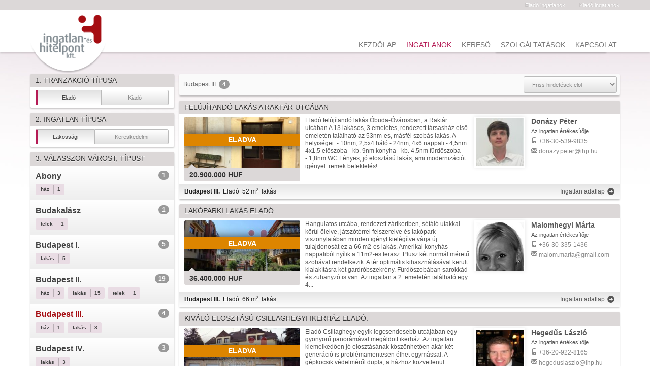

--- FILE ---
content_type: text/html
request_url: https://ihp.hu/elado-budapest-iii-ingatlan-2-1-308730-friss-desc-1
body_size: 7339
content:
<!DOCTYPE html>
<html>
<head>
	
<!--<base href="https://ihp.hu/" />-->
<meta http-equiv="Content-Type" content="text/html; charset=utf-8" />
<meta http-equiv="X-UA-Compatible" content="IE=edge,chrome=1" />
<meta name="viewport" content="width=device-width, initial-scale=1.0, maximum-scale=1.0, user-scalable=no" />

<link rel="apple-touch-icon-precomposed" sizes="144x144" href="img/apple-touch-icon-144-precomposed.png"/>
<link rel="apple-touch-icon-precomposed" sizes="114x114" href="img/apple-touch-icon-114-precomposed.png"/>
<link rel="apple-touch-icon-precomposed" sizes="72x72" href="img/apple-touch-icon-72-precomposed.png"/>
<link rel="apple-touch-icon-precomposed" href="img/apple-touch-icon-57-precomposed.png"/>
<link rel="shortcut icon" href="img/favicon.png"/>

<link type="text/css" rel="stylesheet" href="https://ihp.hu//css/normalize.css"/>
<link type="text/css" rel="stylesheet" href="https://ihp.hu//css/fonts/fonts.css"/>
<link type="text/css" rel="stylesheet" href="https://ihp.hu//css/bootstrap-grid.css"/>
<link type="text/css" rel="stylesheet" href="https://ihp.hu//css/bootstrap-glyphicons.css"/>
<link type="text/css" rel="stylesheet" href="https://ihp.hu//css/jquery.fancybox-thumbs.css"/>
<link type="text/css" rel="stylesheet" href="https://ihp.hu//css/jquery.fancybox.css"/>
<link type="text/css" rel="stylesheet" href="https://ihp.hu//js/owl-carousel/owl.carousel.css"/>
<link type="text/css" rel="stylesheet" href="https://ihp.hu//js/owl-carousel/owl.transitions.css"/>
<link type="text/css" rel="stylesheet" href="https://ihp.hu//css/menu.css"/>
<link type="text/css" rel="stylesheet" href="https://ihp.hu//css/global.css"/>
<link type="text/css" rel="stylesheet" href="https://ihp.hu//css/theme.css"/>
<link type="text/css" rel="stylesheet" href="https://ihp.hu//css/respo.css"/>
<link type="text/css" rel="stylesheet" href="https://ihp.hu//css/shadows.css"/>
<link type="text/css" rel="stylesheet" href="css/ingatlan_kinalat.css" /><!--<link type="text/css" rel="stylesheet" href="styles/index.css" />-->

<!--[if gte IE 9]>
  <script type="text/javascript" src="js/libs/html5shiv.min.js"></script>
  <style type="text/css">
    .gradient {
       filter: none;
    }
  </style>
<![endif]-->

<script type="text/javascript" src="https://ihp.hu//js/modernizr.custom.69142.js"></script>
	<meta http-equiv="Content-Type" content="text/html; charset=utf-8" />
	<meta name="keywords" content="" />
	<meta name="description" content="" />
	<title></title>
</head>

<body>

<script>
  (function(i,s,o,g,r,a,m){i['GoogleAnalyticsObject']=r;i[r]=i[r]||function(){
  (i[r].q=i[r].q||[]).push(arguments)},i[r].l=1*new Date();a=s.createElement(o),
  m=s.getElementsByTagName(o)[0];a.async=1;a.src=g;m.parentNode.insertBefore(a,m)
  })(window,document,'script','https://www.google-analytics.com/analytics.js','ga');

  ga('create', 'UA-89538894-2', 'auto');
  ga('send', 'pageview');

</script>

<div id="fb-root"></div>
<script>(function(d, s, id) {
  var js, fjs = d.getElementsByTagName(s)[0];
  if (d.getElementById(id)) return;
  js = d.createElement(s); js.id = id;
  js.src = "//connect.facebook.net/en_US/sdk.js#xfbml=1&version=v2.8&appId=473340802705419";
  fjs.parentNode.insertBefore(js, fjs);
}(document, 'script', 'facebook-jssdk'));</script>

<script>window.twttr = (function(d, s, id) {
  var js, fjs = d.getElementsByTagName(s)[0],
    t = window.twttr || {};
  if (d.getElementById(id)) return t;
  js = d.createElement(s);
  js.id = id;
  js.src = "https://platform.twitter.com/widgets.js";
  fjs.parentNode.insertBefore(js, fjs);

  t._e = [];
  t.ready = function(f) {
    t._e.push(f);
  };

  return t;
}(document, "script", "twitter-wjs"));</script>


<nav class="mobile-menu hidden-print">
	<button type="button" class="mobile-collapse" data-csere="class" data-toggle="mobile-menu-open" data-target="body">
		<i class="glyphicon glyphicon-th-large"></i>
		<span class="collapse-title">MENÜ</span>
	</button>
	<ul class="nav navbar-nav">
		<li class="menuitem root_menu ">
			<div class="active">
				<a href="kezdolap" title="">
					Kezdőlap
				</a>
			</div>
		</li>
		<li class="menuitem root_menu kijelolve">
			<div class="active">
				<a href="ingatlan-kinalat" title="">
					Ingatlanok
				</a>
			</div>
		</li>
		<li class="menuitem root_menu ">
			<div class="active">
				<a href="ingatlan-kereso" title="">
					Kereső
				</a>
			</div>
		</li>

		
			<li class="menuitem root_menu dropdown">
				<div class="active">
	        		<a href="#" class="" data-toggle="dropdown">Szolgáltatások<b class="caret"></b></a>
	        	</div>
				<ul class="dropdown-menu">
											<li class="menuitem">
							<div class="active">
								<a href="ado-kalkulator-m37" title="">
									adó kalkulátor								</a>
							</div>
						</li>
											<li class="menuitem">
							<div class="active">
								<a href="allasajanlat-m34" title="">
									állásajánlat								</a>
							</div>
						</li>
											<li class="menuitem">
							<div class="active">
								<a href="gazdasagi-mediacio-m31" title="">
									gazdasági mediáció								</a>
							</div>
						</li>
											<li class="menuitem">
							<div class="active">
								<a href="hasznos-tudnivalok-m38" title="">
									hasznos tudnivalók								</a>
							</div>
						</li>
											<li class="menuitem">
							<div class="active">
								<a href="hirek-m35" title="">
									hírek								</a>
							</div>
						</li>
											<li class="menuitem">
							<div class="active">
								<a href="illetek-kalkulator-m36" title="">
									illeték kalkulátor								</a>
							</div>
						</li>
											<li class="menuitem">
							<div class="active">
								<a href="ingyenes-teljes-koru-hitelugyintezes-m32" title="">
									ingyenes teljes körű hitelügyintézés								</a>
							</div>
						</li>
											<li class="menuitem">
							<div class="active">
								<a href="jogi-tanacsadas-m28" title="">
									jogi tanácsadás								</a>
							</div>
						</li>
											<li class="menuitem">
							<div class="active">
								<a href="referenciaink-m33" title="">
									referenciáink								</a>
							</div>
						</li>
									</ul>
			</li>
		
		
		<li class="menuitem root_menu ">
			<div class="active">
				<a href="kapcsolat" title="">
					Kapcsolat
				</a>
			</div>
		</li>
	</ul>
</nav>

<div class="mobile-overlay animate-all" data-csere="class" data-toggle="mobile-menu-open" data-target="body"></div>

<header class="fejlec hidden-print">
	<div class="container">
		<div class="header-top">
			<ul class="clearfix">
				<li>
					<a href="ingatlan_talalatok.php#/?TransactionType=2&CommercialResidential=1&CityID=&PropertySubType=&ar_min=&ar_max=&ar_nagysagrend=2&terulet_min=&terulet_max=&meret_min=&meret_max=&szoba_min=&szoba_max=&terasz_min=&terasz_max=&epiteseve_min=&epiteseve_max=&talalat_tipus=0" title="">
						Eladó ingatlanok
					</a>
				</li>
				<li>
					<a href="ingatlan_talalatok.php#/?TransactionType=1&CommercialResidential=1&CityID=&PropertySubType=&ar_min=&ar_max=&ar_nagysagrend=2&terulet_min=&terulet_max=&meret_min=&meret_max=&szoba_min=&szoba_max=&terasz_min=&terasz_max=&epiteseve_min=&epiteseve_max=&talalat_tipus=0" title="">
						Kiadó ingatlanok
					</a>
				</li>
			</ul>
		</div>
	</div>
</header>

<section class="menu-holder" id="fomenu">
	<div class="container">
		<div class="logo">
			<a href="/">
				<img src="images/logo.png" alt="Ingatlan- és Hitelpont Kft." title="Ingatlan- és Hitelpont Kft." />
			</a>
		</div>
					<div class='fomenu hidden-print'>
				<div class='module_container'>
					
<nav id="topnav" class="menu fomenu hidden-print">
	<ul class="nav navbar-nav">
		<li class="menuitem root_menu ">
			<div class="active">
				<a href="kezdolap" title="">
					Kezdőlap
				</a>
			</div>
		</li>
		<li class="menuitem root_menu kijelolve">
			<div class="active">
				<a href="ingatlan-kinalat" title="">
					Ingatlanok
				</a>
			</div>
		</li>
		<li class="menuitem root_menu ">
			<div class="active">
				<a href="ingatlan-kereso" title="">
					Kereső
				</a>
			</div>
		</li>

		
			<li class="menuitem root_menu dropdown">
				<div class="active">
	        		<a href="#" class="" data-toggle="dropdown">Szolgáltatások<b class="caret"></b></a>
	        	</div>
				<ul class="dropdown-menu">
											<li class="menuitem">
							<div class="active">
								<a href="ado-kalkulator-m37" title="">
									adó kalkulátor								</a>
							</div>
						</li>
											<li class="menuitem">
							<div class="active">
								<a href="allasajanlat-m34" title="">
									állásajánlat								</a>
							</div>
						</li>
											<li class="menuitem">
							<div class="active">
								<a href="gazdasagi-mediacio-m31" title="">
									gazdasági mediáció								</a>
							</div>
						</li>
											<li class="menuitem">
							<div class="active">
								<a href="hasznos-tudnivalok-m38" title="">
									hasznos tudnivalók								</a>
							</div>
						</li>
											<li class="menuitem">
							<div class="active">
								<a href="hirek-m35" title="">
									hírek								</a>
							</div>
						</li>
											<li class="menuitem">
							<div class="active">
								<a href="illetek-kalkulator-m36" title="">
									illeték kalkulátor								</a>
							</div>
						</li>
											<li class="menuitem">
							<div class="active">
								<a href="ingyenes-teljes-koru-hitelugyintezes-m32" title="">
									ingyenes teljes körű hitelügyintézés								</a>
							</div>
						</li>
											<li class="menuitem">
							<div class="active">
								<a href="jogi-tanacsadas-m28" title="">
									jogi tanácsadás								</a>
							</div>
						</li>
											<li class="menuitem">
							<div class="active">
								<a href="referenciaink-m33" title="">
									referenciáink								</a>
							</div>
						</li>
									</ul>
			</li>
			

		<li class="menuitem root_menu ">
			<div class="active">
				<a href="kapcsolat" title="">
					Kapcsolat
				</a>
			</div>
		</li>
	</ul>
</nav>
				</div>
			</div>
				</div>
</section>

<section class="parallax hidden-print">
	<img src="images/hatter.jpg" />
</section>
<section class="content">
<div class="container">
	<div class="row">

		<div class="col-md-3">
			<button type="button" class="btn ingatlanszuro-collapse" data-csere="class" data-toggle="open" data-target="#reszletes" style="margin-bottom:10px;">Szűrési feltételek</button>

			<div id="reszletes" class="ingatlanszuro">
			<form name="elado_lakossagi" id="elado_lakossagi" method="post" action="ingatlan-kinalat" >

				<div class="panel" id="szuro-tranz">
					<div class="panel-heading">
						<h3 class="panel-title">
							1. Tranzakció típusa
						</h3>
					</div>
					<div class="panel-body szuro-tartalom">
						<div class="radio-group" style="width:100%;">
								<input type="radio" name="radio_elado_kiado" id="elado" value="2" onclick="this.form.submit()" checked='checked' />
							<label for="elado">
								Eladó
							</label>
								<input type="radio" name="radio_elado_kiado" id="kiado" value="1" onclick="this.form.submit()" />
							<label for="kiado">
								Kiadó
							</label>
						</div>
					</div>
				</div>

				<div class="panel" id="szuro-tipus">
					<div class="panel-heading">
						<h3 class="panel-title">
							2. Ingatlan típusa
						</h3>
					</div>
					<div class="panel-body szuro-tartalom">
						<div class="radio-group" style="width:100%;">
								<input type="radio" name="lakossagi_kereskedelmi" id="lakossagi" value="1" onclick="this.form.submit()" checked='checked' />
							<label for="lakossagi">
								Lakossági
							</label>
								<input type="radio" name="lakossagi_kereskedelmi" id="kereskedelmi" value="2" onclick="this.form.submit()"  />
							<label for="kereskedelmi">
								Kereskedelmi
							</label>
						</div>
					</div>
				</div>

				<div class="panel" id="szuro-varos">
					<div class="panel-heading">
						<h3 class="panel-title">
							3. Válasszon várost, típust
						</h3>
					</div>
							<div class="panel-body fa list-group">
					<a class="fa_fejlec list-group-item " href="elado-abony-ingatlan-2-1-289359-friss-desc-1" title="">
						<h4 class="list-group-item-heading">Abony<span class='badge'>1</span></h4>
					</a>
										<a class="fa_tartalom list-group-item " href="elado-abony-ingatlan-haz-2-1-289359-74-friss-desc-1" title="">
						ház						<span class='badge'>1</span>
					</a>
									</div>
							<div class="panel-body fa list-group">
					<a class="fa_fejlec list-group-item " href="elado-budakalasz-ingatlan-2-1-289371-friss-desc-1" title="">
						<h4 class="list-group-item-heading">Budakalász<span class='badge'>1</span></h4>
					</a>
										<a class="fa_tartalom list-group-item " href="elado-budakalasz-ingatlan-telek-2-1-289371-50-friss-desc-1" title="">
						telek						<span class='badge'>1</span>
					</a>
									</div>
							<div class="panel-body fa list-group">
					<a class="fa_fejlec list-group-item " href="elado-budapest-i-ingatlan-2-1-308728-friss-desc-1" title="">
						<h4 class="list-group-item-heading">Budapest I.<span class='badge'>5</span></h4>
					</a>
										<a class="fa_tartalom list-group-item " href="elado-budapest-i-ingatlan-lakas-2-1-308728-72-friss-desc-1" title="">
						lakás						<span class='badge'>5</span>
					</a>
									</div>
							<div class="panel-body fa list-group">
					<a class="fa_fejlec list-group-item " href="elado-budapest-ii-ingatlan-2-1-308729-friss-desc-1" title="">
						<h4 class="list-group-item-heading">Budapest II.<span class='badge'>19</span></h4>
					</a>
										<a class="fa_tartalom list-group-item " href="elado-budapest-ii-ingatlan-haz-2-1-308729-74-friss-desc-1" title="">
						ház						<span class='badge'>3</span>
					</a>
										<a class="fa_tartalom list-group-item " href="elado-budapest-ii-ingatlan-lakas-2-1-308729-72-friss-desc-1" title="">
						lakás						<span class='badge'>15</span>
					</a>
										<a class="fa_tartalom list-group-item " href="elado-budapest-ii-ingatlan-telek-2-1-308729-50-friss-desc-1" title="">
						telek						<span class='badge'>1</span>
					</a>
									</div>
							<div class="panel-body fa list-group">
					<a class="fa_fejlec list-group-item kijelolve" href="elado-budapest-iii-ingatlan-2-1-308730-friss-desc-1" title="">
						<h4 class="list-group-item-heading">Budapest III.<span class='badge'>4</span></h4>
					</a>
										<a class="fa_tartalom list-group-item " href="elado-budapest-iii-ingatlan-haz-2-1-308730-74-friss-desc-1" title="">
						ház						<span class='badge'>1</span>
					</a>
										<a class="fa_tartalom list-group-item " href="elado-budapest-iii-ingatlan-lakas-2-1-308730-72-friss-desc-1" title="">
						lakás						<span class='badge'>3</span>
					</a>
									</div>
							<div class="panel-body fa list-group">
					<a class="fa_fejlec list-group-item " href="elado-budapest-iv-ingatlan-2-1-308731-friss-desc-1" title="">
						<h4 class="list-group-item-heading">Budapest IV.<span class='badge'>3</span></h4>
					</a>
										<a class="fa_tartalom list-group-item " href="elado-budapest-iv-ingatlan-lakas-2-1-308731-72-friss-desc-1" title="">
						lakás						<span class='badge'>3</span>
					</a>
									</div>
							<div class="panel-body fa list-group">
					<a class="fa_fejlec list-group-item " href="elado-budapest-v-ingatlan-2-1-308732-friss-desc-1" title="">
						<h4 class="list-group-item-heading">Budapest V.<span class='badge'>7</span></h4>
					</a>
										<a class="fa_tartalom list-group-item " href="elado-budapest-v-ingatlan-lakas-2-1-308732-72-friss-desc-1" title="">
						lakás						<span class='badge'>7</span>
					</a>
									</div>
							<div class="panel-body fa list-group">
					<a class="fa_fejlec list-group-item " href="elado-budapest-vi-ingatlan-2-1-308733-friss-desc-1" title="">
						<h4 class="list-group-item-heading">Budapest VI.<span class='badge'>6</span></h4>
					</a>
										<a class="fa_tartalom list-group-item " href="elado-budapest-vi-ingatlan-lakas-2-1-308733-72-friss-desc-1" title="">
						lakás						<span class='badge'>6</span>
					</a>
									</div>
							<div class="panel-body fa list-group">
					<a class="fa_fejlec list-group-item " href="elado-budapest-vii-ingatlan-2-1-308734-friss-desc-1" title="">
						<h4 class="list-group-item-heading">Budapest VII.<span class='badge'>1</span></h4>
					</a>
										<a class="fa_tartalom list-group-item " href="elado-budapest-vii-ingatlan-lakas-2-1-308734-72-friss-desc-1" title="">
						lakás						<span class='badge'>1</span>
					</a>
									</div>
							<div class="panel-body fa list-group">
					<a class="fa_fejlec list-group-item " href="elado-budapest-viii-ingatlan-2-1-308735-friss-desc-1" title="">
						<h4 class="list-group-item-heading">Budapest VIII.<span class='badge'>10</span></h4>
					</a>
										<a class="fa_tartalom list-group-item " href="elado-budapest-viii-ingatlan-lakas-2-1-308735-72-friss-desc-1" title="">
						lakás						<span class='badge'>10</span>
					</a>
									</div>
							<div class="panel-body fa list-group">
					<a class="fa_fejlec list-group-item " href="elado-budapest-ix-ingatlan-2-1-308736-friss-desc-1" title="">
						<h4 class="list-group-item-heading">Budapest IX.<span class='badge'>8</span></h4>
					</a>
										<a class="fa_tartalom list-group-item " href="elado-budapest-ix-ingatlan-lakas-2-1-308736-72-friss-desc-1" title="">
						lakás						<span class='badge'>8</span>
					</a>
									</div>
							<div class="panel-body fa list-group">
					<a class="fa_fejlec list-group-item " href="elado-budapest-xi-ingatlan-2-1-308738-friss-desc-1" title="">
						<h4 class="list-group-item-heading">Budapest XI.<span class='badge'>10</span></h4>
					</a>
										<a class="fa_tartalom list-group-item " href="elado-budapest-xi-ingatlan-lakas-2-1-308738-72-friss-desc-1" title="">
						lakás						<span class='badge'>9</span>
					</a>
										<a class="fa_tartalom list-group-item " href="elado-budapest-xi-ingatlan-telek-2-1-308738-50-friss-desc-1" title="">
						telek						<span class='badge'>1</span>
					</a>
									</div>
							<div class="panel-body fa list-group">
					<a class="fa_fejlec list-group-item " href="elado-budapest-xii-ingatlan-2-1-308739-friss-desc-1" title="">
						<h4 class="list-group-item-heading">Budapest XII.<span class='badge'>29</span></h4>
					</a>
										<a class="fa_tartalom list-group-item " href="elado-budapest-xii-ingatlan-fejlesztesi-terulet-2-1-308739-51-friss-desc-1" title="">
						fejlesztési terület						<span class='badge'>1</span>
					</a>
										<a class="fa_tartalom list-group-item " href="elado-budapest-xii-ingatlan-haz-2-1-308739-74-friss-desc-1" title="">
						ház						<span class='badge'>2</span>
					</a>
										<a class="fa_tartalom list-group-item " href="elado-budapest-xii-ingatlan-lakas-2-1-308739-72-friss-desc-1" title="">
						lakás						<span class='badge'>22</span>
					</a>
										<a class="fa_tartalom list-group-item " href="elado-budapest-xii-ingatlan-telek-2-1-308739-50-friss-desc-1" title="">
						telek						<span class='badge'>4</span>
					</a>
									</div>
							<div class="panel-body fa list-group">
					<a class="fa_fejlec list-group-item " href="elado-budapest-xiii-ingatlan-2-1-308740-friss-desc-1" title="">
						<h4 class="list-group-item-heading">Budapest XIII.<span class='badge'>14</span></h4>
					</a>
										<a class="fa_tartalom list-group-item " href="elado-budapest-xiii-ingatlan-lakas-2-1-308740-72-friss-desc-1" title="">
						lakás						<span class='badge'>13</span>
					</a>
										<a class="fa_tartalom list-group-item " href="elado-budapest-xiii-ingatlan-telek-2-1-308740-50-friss-desc-1" title="">
						telek						<span class='badge'>1</span>
					</a>
									</div>
							<div class="panel-body fa list-group">
					<a class="fa_fejlec list-group-item " href="elado-budapest-xiv-ingatlan-2-1-308741-friss-desc-1" title="">
						<h4 class="list-group-item-heading">Budapest XIV.<span class='badge'>4</span></h4>
					</a>
										<a class="fa_tartalom list-group-item " href="elado-budapest-xiv-ingatlan-lakas-2-1-308741-72-friss-desc-1" title="">
						lakás						<span class='badge'>4</span>
					</a>
									</div>
							<div class="panel-body fa list-group">
					<a class="fa_fejlec list-group-item " href="elado-budapest-xv-ingatlan-2-1-308742-friss-desc-1" title="">
						<h4 class="list-group-item-heading">Budapest XV.<span class='badge'>1</span></h4>
					</a>
										<a class="fa_tartalom list-group-item " href="elado-budapest-xv-ingatlan-lakas-2-1-308742-72-friss-desc-1" title="">
						lakás						<span class='badge'>1</span>
					</a>
									</div>
							<div class="panel-body fa list-group">
					<a class="fa_fejlec list-group-item " href="elado-budapest-xvii-ingatlan-2-1-308744-friss-desc-1" title="">
						<h4 class="list-group-item-heading">Budapest XVII.<span class='badge'>1</span></h4>
					</a>
										<a class="fa_tartalom list-group-item " href="elado-budapest-xvii-ingatlan-haz-2-1-308744-74-friss-desc-1" title="">
						ház						<span class='badge'>1</span>
					</a>
									</div>
							<div class="panel-body fa list-group">
					<a class="fa_fejlec list-group-item " href="elado-budapest-xxiii-ingatlan-2-1-308750-friss-desc-1" title="">
						<h4 class="list-group-item-heading">Budapest XXIII.<span class='badge'>4</span></h4>
					</a>
										<a class="fa_tartalom list-group-item " href="elado-budapest-xxiii-ingatlan-lakas-2-1-308750-72-friss-desc-1" title="">
						lakás						<span class='badge'>4</span>
					</a>
									</div>
							<div class="panel-body fa list-group">
					<a class="fa_fejlec list-group-item " href="elado-csorog-ingatlan-2-1-308755-friss-desc-1" title="">
						<h4 class="list-group-item-heading">Csörög<span class='badge'>1</span></h4>
					</a>
										<a class="fa_tartalom list-group-item " href="elado-csorog-ingatlan-haz-2-1-308755-74-friss-desc-1" title="">
						ház						<span class='badge'>1</span>
					</a>
									</div>
							<div class="panel-body fa list-group">
					<a class="fa_fejlec list-group-item " href="elado-diosd-ingatlan-2-1-289388-friss-desc-1" title="">
						<h4 class="list-group-item-heading">Diósd<span class='badge'>1</span></h4>
					</a>
										<a class="fa_tartalom list-group-item " href="elado-diosd-ingatlan-lakas-2-1-289388-72-friss-desc-1" title="">
						lakás						<span class='badge'>1</span>
					</a>
									</div>
							<div class="panel-body fa list-group">
					<a class="fa_fejlec list-group-item " href="elado-god-ingatlan-2-1-289404-friss-desc-1" title="">
						<h4 class="list-group-item-heading">Göd<span class='badge'>2</span></h4>
					</a>
										<a class="fa_tartalom list-group-item " href="elado-god-ingatlan-nyaralo-2-1-289404-75-friss-desc-1" title="">
						nyaraló						<span class='badge'>1</span>
					</a>
										<a class="fa_tartalom list-group-item " href="elado-god-ingatlan-telek-2-1-289404-50-friss-desc-1" title="">
						telek						<span class='badge'>1</span>
					</a>
									</div>
							<div class="panel-body fa list-group">
					<a class="fa_fejlec list-group-item " href="elado-soskut-ingatlan-2-1-289482-friss-desc-1" title="">
						<h4 class="list-group-item-heading">Sóskút<span class='badge'>1</span></h4>
					</a>
										<a class="fa_tartalom list-group-item " href="elado-soskut-ingatlan-lakas-2-1-289482-72-friss-desc-1" title="">
						lakás						<span class='badge'>1</span>
					</a>
									</div>
							<div class="panel-body fa list-group">
					<a class="fa_fejlec list-group-item " href="elado-szentendre-ingatlan-2-1-289486-friss-desc-1" title="">
						<h4 class="list-group-item-heading">Szentendre<span class='badge'>1</span></h4>
					</a>
										<a class="fa_tartalom list-group-item " href="elado-szentendre-ingatlan-haz-2-1-289486-74-friss-desc-1" title="">
						ház						<span class='badge'>1</span>
					</a>
									</div>
							<div class="panel-body fa list-group">
					<a class="fa_fejlec list-group-item " href="elado-torokbalint-ingatlan-2-1-289518-friss-desc-1" title="">
						<h4 class="list-group-item-heading">Törökbálint<span class='badge'>1</span></h4>
					</a>
										<a class="fa_tartalom list-group-item " href="elado-torokbalint-ingatlan-telek-2-1-289518-50-friss-desc-1" title="">
						telek						<span class='badge'>1</span>
					</a>
									</div>
							</div>

			</form>
			</div>
		</div>

		
		<div class="col-md-9">
        <div id="ingatlanok_lista" class="tartalom_belso">

			
		<div class="lista-header">
		<div class="row">

			<div class="col-sm-4">
				<ol class="breadcrumb">
					<li><a href="elado-budapest-iii-ingatlan-2-1-308730-friss-desc-1" title="">Budapest III.</a> <span class='badge'>4</span></li>				</ol>
			</div>

			<div class="col-sm-4 align-center">
							</div>

			<div class="col-sm-4 align-right">
				<form method="post">
				<select name="sorbarendezes" class="rendezes_select">
					<option value="friss-desc" selected="selected">Friss hirdetések elöl</option>
					<option value="friss-asc" >Régi hirdetések elöl</option>
					<option value="ar-asc" >Ár szerint növekvő</option>
					<option value="ar-desc" >Ár szerint csökkenő</option>
					<option value="alapterulet-asc" >Alapterület szerint növekvő</option>
					<option value="alapterulet-desc" >Alapterület szerint csökkenő</option>
				</select>
				</form>
			</div>

		</div>
		</div>


					<input type="hidden" value="https://ihp.hu/elado-budapest-iii-ingatlan--2-1-308730-" id="self_link" />

					<div class="panel ingatlan">
				<div class="panel-heading">
    				<span class="ingatlan-id pull-right">
        				<span class="btn-kedvencnek" data-id="77057">
                            <i class="glyphicon glyphicon-star"></i>
                            <b class="kedvenc-set ">Kedvencnek jelöl</b>
        					<b class="kedvenc-del hidden">Kedvenc törlése</b>
        				</span>
    					    				</span>
					<h3 class="panel-title">
					Felújítandó lakás a raktár utcában					</h3>
				</div>
				<div class="panel-body">
				<div class="ingatlan-box-tartalom clearfix">
					<div class="row">
                        <div class="col-sm-8">
                        <div class="row">
    						<div class="col-sm-5">
    							<a href="elado-budapest-iii-ingatlan-lakas-360621004-92" class="ingatlan-box cf">
    								<div class="row">
    									<div class="col-xs-12">
    										<div class="ingatlan-box-kepholder">
    											    											<div class="adatlap-status piros">
    												<span class="adatlap-status-text">
    												Eladva    												</span>
    											</div>
    											    											<div class="ingatlan-box-kep">
    												    													<span style="background-image:url(https://ingatlan-mentor.hu/images/properties/278-209/elado-budapest-iii-ingatlan--439495.jpg);" class="ingatlan-box-kep item active" title="">
    													</span>
    												    											</div>

    													<div class="popup eladva">
			<span href="https://ihp.hu/elado-budapest-iii-ingatlan-lakas-360621004-92" title="Budapest III. eladó lakás" >
			</span>
		</div>
		    										</div>
    										<div class="ingatlan-box-fejlec">
    											20.900.000 HUF    										</div>
    									</div>
    								</div>
    							</a>
    						</div>
            				<div class="col-sm-7">
    							<div class="ingatlan-box-leiras">
    								Eladó felújítandó lakás Óbuda-Óvárosban, a Raktár utcában

A 13 lakásos, 3 emeletes, rendezett társasház első emeletén található az 53nm-es, másfél szobás lakás.
A helyiségei:
- 10nm, 2,5x4 háló
-&nbsp;24nm, 4x6 nappali
-&nbsp;4,5nm 4x1,5 előszoba
-&nbsp;kb. 9nm konyha
-&nbsp;kb. 4,5nm fürdőszoba
-&nbsp;1,8nm WC

Fényes, jó elosztású lakás, ami modernizációt igényel: remek befektetés!
    							</div>
						      </div>
						</div>
						</div>
						<div class="col-sm-4">
														<div class="hidden-xs nevjegy">
								<div class="clearfix">
									<div class="nevjegy-kep shad-box">
										<div class="kep-crop">
										<img src="https://ingatlan-mentor.hu/images/salesassociates/donazy-peter-744.jpg" alt="" />										</div>
									</div>
									<div class="nevjegy-adatok">
										<h4 class="nevjegy-nev">
											Donázy Péter										</h4>
										<h5 class="nevjegy-titulus">
											                                            Az ingatlan értékesítője
										</h5>
										<div class="nevjegy-elerhetosegek">
											<div>
												<span class="glyphicon glyphicon-phone ttip" data-placement="left" title="Telefonszám"></span>
												<a href="tel:+36-30-539-9835">+36-30-539-9835</a>
											</div>
											<div>
												<span class="glyphicon glyphicon-envelope ttip" data-placement="left" title="E-mail"></span>
												<a href="mailto:donazy.peter@ihp.hu">donazy.peter@ihp.hu</a>
											</div>
										</div>
									</div>
								</div>
							</div>
						</div>
					</div>
				</div>
				<div class="ingatlan-infobar hidden kiemelt">
					<div class="row">
						<div class="col-xs-7">
													<div class="ingatlan-csokkent">
								<span class="ajanalt_csokkent_01">
									Árnövekedés:
								</span>
								<span class="ajanalt_csokkent_02">
									19.900.000 HUF								</span>
								<span class="ajanalt_csokkent_03">
									helyett
								</span>
								<span class="ajanalt_csokkent_04">
									20.900.000 HUF								</span>
							</div>
												</div>
						<div class="col-xs-5">
							<div class="ingatlan-datum">

													<span class="label label-default">
								Felvéve:
								<span>
									2017-03-14 11:15:40								</span>
							</span>
							
							</div>
						</div>
					</div>
				</div>
				</div>
            <div class="panel-footer ingatlan-lablec cf" onClick="window.open('elado-budapest-iii-ingatlan-lakas-360621004-92', '_blank')">
                                    <div class="ingatlan-box-adat-holder pull-left">
            							<div class="ingatlan-box-adatok cf">
            								<ul>
            									<li>
            										<b>Budapest III.</b>
            									</li>
            									<li>
            										Eladó            									</li>
            									<li>
            										52 m<sup>2</sup>            									</li>
            									<li>
            										lakás            									</li>

                                                <li class="hidden">
                        							                        						</li>
                                                <li class="hidden">
                                                    360621004-92                        						</li>
            								</ul>
            							</div>
            						</div>
            	<span class="ingatlan-gomb-adatlap pull-right">
                    Ingatlan adatlap
                    <i class="glyphicon glyphicon-circle-arrow-right"></i>
                </span>
            </div>
			</div>
					<div class="panel ingatlan">
				<div class="panel-heading">
    				<span class="ingatlan-id pull-right">
        				<span class="btn-kedvencnek" data-id="68863">
                            <i class="glyphicon glyphicon-star"></i>
                            <b class="kedvenc-set ">Kedvencnek jelöl</b>
        					<b class="kedvenc-del hidden">Kedvenc törlése</b>
        				</span>
    					    				</span>
					<h3 class="panel-title">
					Lakóparki lakás eladó					</h3>
				</div>
				<div class="panel-body">
				<div class="ingatlan-box-tartalom clearfix">
					<div class="row">
                        <div class="col-sm-8">
                        <div class="row">
    						<div class="col-sm-5">
    							<a href="elado-budapest-iii-ingatlan-lakas-360621012-7" class="ingatlan-box cf">
    								<div class="row">
    									<div class="col-xs-12">
    										<div class="ingatlan-box-kepholder">
    											    											<div class="adatlap-status piros">
    												<span class="adatlap-status-text">
    												Eladva    												</span>
    											</div>
    											    											<div class="ingatlan-box-kep">
    												    													<span style="background-image:url(https://ingatlan-mentor.hu/images/properties/278-209/elado-budapest-iii-ingatlan--368959.jpg);" class="ingatlan-box-kep item active" title="">
    													</span>
    												    											</div>

    													<div class="popup eladva">
			<span href="https://ihp.hu/elado-budapest-iii-ingatlan-lakas-360621012-7" title="Budapest III. eladó lakás" >
			</span>
		</div>
		    										</div>
    										<div class="ingatlan-box-fejlec">
    											36.400.000 HUF    										</div>
    									</div>
    								</div>
    							</a>
    						</div>
            				<div class="col-sm-7">
    							<div class="ingatlan-box-leiras">
    								Hangulatos utcába, rendezett zártkertben, sétáló utakkal körül ölelve, játszótérrel felszerelve és lakópark viszonylatában minden igényt kielégítve várja új tulajdonosát ez a 66 m2-es lakás.
Amerikai konyhás nappaliból nyílik a 11m2-es terasz. Plusz két normál méretű szobával rendelkezik.
A tér optimális kihasználásával került kialakításra két gardróbszekrény.
Fürdőszobában sarokkád és zuhanyzó is van.
Az ingatlan a 2. emeletén található egy 4...    							</div>
						      </div>
						</div>
						</div>
						<div class="col-sm-4">
														<div class="hidden-xs nevjegy">
								<div class="clearfix">
									<div class="nevjegy-kep shad-box">
										<div class="kep-crop">
										<img src="https://ingatlan-mentor.hu/images/salesassociates/malomhegyi-marta-1843.jpg" alt="" />										</div>
									</div>
									<div class="nevjegy-adatok">
										<h4 class="nevjegy-nev">
											Malomhegyi Márta										</h4>
										<h5 class="nevjegy-titulus">
											                                            Az ingatlan értékesítője
										</h5>
										<div class="nevjegy-elerhetosegek">
											<div>
												<span class="glyphicon glyphicon-phone ttip" data-placement="left" title="Telefonszám"></span>
												<a href="tel:+36-30-335-1436">+36-30-335-1436</a>
											</div>
											<div>
												<span class="glyphicon glyphicon-envelope ttip" data-placement="left" title="E-mail"></span>
												<a href="mailto:malom.marta@gmail.com">malom.marta@gmail.com</a>
											</div>
										</div>
									</div>
								</div>
							</div>
						</div>
					</div>
				</div>
				<div class="ingatlan-infobar hidden kiemelt">
					<div class="row">
						<div class="col-xs-7">
													<div class="ingatlan-csokkent">
								<span class="ajanalt_csokkent_01">
									Árcsökkenés:
								</span>
								<span class="ajanalt_csokkent_02">
									36.500.000 HUF								</span>
								<span class="ajanalt_csokkent_03">
									helyett
								</span>
								<span class="ajanalt_csokkent_04">
									36.400.000 HUF								</span>
							</div>
												</div>
						<div class="col-xs-5">
							<div class="ingatlan-datum">

													<span class="label label-default">
								Felvéve:
								<span>
									2016-04-27 11:10:35								</span>
							</span>
							
							</div>
						</div>
					</div>
				</div>
				</div>
            <div class="panel-footer ingatlan-lablec cf" onClick="window.open('elado-budapest-iii-ingatlan-lakas-360621012-7', '_blank')">
                                    <div class="ingatlan-box-adat-holder pull-left">
            							<div class="ingatlan-box-adatok cf">
            								<ul>
            									<li>
            										<b>Budapest III.</b>
            									</li>
            									<li>
            										Eladó            									</li>
            									<li>
            										66 m<sup>2</sup>            									</li>
            									<li>
            										lakás            									</li>

                                                <li class="hidden">
                        							                        						</li>
                                                <li class="hidden">
                                                    360621012-7                        						</li>
            								</ul>
            							</div>
            						</div>
            	<span class="ingatlan-gomb-adatlap pull-right">
                    Ingatlan adatlap
                    <i class="glyphicon glyphicon-circle-arrow-right"></i>
                </span>
            </div>
			</div>
					<div class="panel ingatlan">
				<div class="panel-heading">
    				<span class="ingatlan-id pull-right">
        				<span class="btn-kedvencnek" data-id="42501">
                            <i class="glyphicon glyphicon-star"></i>
                            <b class="kedvenc-set ">Kedvencnek jelöl</b>
        					<b class="kedvenc-del hidden">Kedvenc törlése</b>
        				</span>
    					    				</span>
					<h3 class="panel-title">
					Kiváló elosztású csillaghegyi ikerház eladó.					</h3>
				</div>
				<div class="panel-body">
				<div class="ingatlan-box-tartalom clearfix">
					<div class="row">
                        <div class="col-sm-8">
                        <div class="row">
    						<div class="col-sm-5">
    							<a href="elado-budapest-iii-ingatlan-haz-360621009-9" class="ingatlan-box cf">
    								<div class="row">
    									<div class="col-xs-12">
    										<div class="ingatlan-box-kepholder">
    											    											<div class="adatlap-status piros">
    												<span class="adatlap-status-text">
    												Eladva    												</span>
    											</div>
    											    											<div class="ingatlan-box-kep">
    												    													<span style="background-image:url(https://ingatlan-mentor.hu/images/properties/278-209/elado-budapest-iii-ingatlan--294670.jpg);" class="ingatlan-box-kep item active" title="">
    													</span>
    												    											</div>

    													<div class="popup eladva">
			<span href="https://ihp.hu/elado-budapest-iii-ingatlan-haz-360621009-9" title="Budapest III. eladó ház" >
			</span>
		</div>
		    										</div>
    										<div class="ingatlan-box-fejlec">
    											51.900.000 HUF    										</div>
    									</div>
    								</div>
    							</a>
    						</div>
            				<div class="col-sm-7">
    							<div class="ingatlan-box-leiras">
    								Eladó Csillaghegy egyik legcsendesebb utcájában egy gyönyörű panorámával megáldott ikerház. Az ingatlan kiemelkedően jó elosztásának köszönhetően akár két generáció is problémamentesen élhet egymással. A gépkocsik védelméről dupla, a házhoz közvetlenül kapcsolodó teremgarázs godoskodik. Az amerika konyhához tartozó rendkivül világos nappaliból közvetlen tudunk kilépni a 25nm-es teraszra, ahol élvezhetjük az elénk táruló budai panorámát. A felső...    							</div>
						      </div>
						</div>
						</div>
						<div class="col-sm-4">
														<div class="hidden-xs nevjegy">
								<div class="clearfix">
									<div class="nevjegy-kep shad-box">
										<div class="kep-crop">
										<img src="https://ingatlan-mentor.hu/images/salesassociates/hegedus-laszlo-739.jpg" alt="" />										</div>
									</div>
									<div class="nevjegy-adatok">
										<h4 class="nevjegy-nev">
											Hegedűs László										</h4>
										<h5 class="nevjegy-titulus">
											                                            Az ingatlan értékesítője
										</h5>
										<div class="nevjegy-elerhetosegek">
											<div>
												<span class="glyphicon glyphicon-phone ttip" data-placement="left" title="Telefonszám"></span>
												<a href="tel:+36-20-922-8165">+36-20-922-8165</a>
											</div>
											<div>
												<span class="glyphicon glyphicon-envelope ttip" data-placement="left" title="E-mail"></span>
												<a href="mailto:hegeduslaszlo@ihp.hu">hegeduslaszlo@ihp.hu</a>
											</div>
										</div>
									</div>
								</div>
							</div>
						</div>
					</div>
				</div>
				<div class="ingatlan-infobar hidden kiemelt">
					<div class="row">
						<div class="col-xs-7">
													<div class="ingatlan-csokkent">
								<span class="ajanalt_csokkent_01">
									Árnövekedés:
								</span>
								<span class="ajanalt_csokkent_02">
									30.000.000 HUF								</span>
								<span class="ajanalt_csokkent_03">
									helyett
								</span>
								<span class="ajanalt_csokkent_04">
									51.900.000 HUF								</span>
							</div>
												</div>
						<div class="col-xs-5">
							<div class="ingatlan-datum">

													<span class="label label-default">
								Felvéve:
								<span>
									2016-02-23 12:49:54								</span>
							</span>
							
							</div>
						</div>
					</div>
				</div>
				</div>
            <div class="panel-footer ingatlan-lablec cf" onClick="window.open('elado-budapest-iii-ingatlan-haz-360621009-9', '_blank')">
                                    <div class="ingatlan-box-adat-holder pull-left">
            							<div class="ingatlan-box-adatok cf">
            								<ul>
            									<li>
            										<b>Budapest III.</b>
            									</li>
            									<li>
            										Eladó            									</li>
            									<li>
            										210 m<sup>2</sup>            									</li>
            									<li>
            										ház            									</li>

                                                <li class="hidden">
                        							                        						</li>
                                                <li class="hidden">
                                                    360621009-9                        						</li>
            								</ul>
            							</div>
            						</div>
            	<span class="ingatlan-gomb-adatlap pull-right">
                    Ingatlan adatlap
                    <i class="glyphicon glyphicon-circle-arrow-right"></i>
                </span>
            </div>
			</div>
					<div class="panel ingatlan">
				<div class="panel-heading">
    				<span class="ingatlan-id pull-right">
        				<span class="btn-kedvencnek" data-id="35540">
                            <i class="glyphicon glyphicon-star"></i>
                            <b class="kedvenc-set ">Kedvencnek jelöl</b>
        					<b class="kedvenc-del hidden">Kedvenc törlése</b>
        				</span>
    					    				</span>
					<h3 class="panel-title">
					Óbudán 51 m2 -es lakás, panelprogramban részt vett házban eladó					</h3>
				</div>
				<div class="panel-body">
				<div class="ingatlan-box-tartalom clearfix">
					<div class="row">
                        <div class="col-sm-8">
                        <div class="row">
    						<div class="col-sm-5">
    							<a href="elado-budapest-iii-ingatlan-lakas-360621005-38" class="ingatlan-box cf">
    								<div class="row">
    									<div class="col-xs-12">
    										<div class="ingatlan-box-kepholder">
    											    											<div class="adatlap-status piros">
    												<span class="adatlap-status-text">
    												Eladva    												</span>
    											</div>
    											    											<div class="ingatlan-box-kep">
    												    													<span style="background-image:url(https://ingatlan-mentor.hu/images/properties/278-209/elado-budapest-iii-ingatlan--240194.jpg);" class="ingatlan-box-kep item active" title="">
    													</span>
    												    											</div>

    													<div class="popup eladva">
			<span href="https://ihp.hu/elado-budapest-iii-ingatlan-lakas-360621005-38" title="Budapest III. eladó lakás" >
			</span>
		</div>
		    										</div>
    										<div class="ingatlan-box-fejlec">
    											14.900.000 HUF    										</div>
    									</div>
    								</div>
    							</a>
    						</div>
            				<div class="col-sm-7">
    							<div class="ingatlan-box-leiras">
    								Eladásra kínálunk egy panelprogram keretein belül felújított lakást Óbudán, amely 51 m2-es, 2 szobás, kiváló infrastruktúrával rendelkezik. Öt percen belül elérhető a HÉV és buszmegálló, LIDL és kis boltok pár lépésre találhatóak.
A lakás nyugati tájolásának köszönhetően napos, gyönyörű kilátással rendelkezik a Hármashatár-hegyre, amely növeli az ingatlan komfort érzetét.

A műanyag nyílászáróknak és az új szigetelésnek köszönhetően...    							</div>
						      </div>
						</div>
						</div>
						<div class="col-sm-4">
														<div class="hidden-xs nevjegy">
								<div class="clearfix">
									<div class="nevjegy-kep shad-box">
										<div class="kep-crop">
										<img src="https://ingatlan-mentor.hu/images/salesassociates/donazy-peter-744.jpg" alt="" />										</div>
									</div>
									<div class="nevjegy-adatok">
										<h4 class="nevjegy-nev">
											Donázy Péter										</h4>
										<h5 class="nevjegy-titulus">
											                                            Az ingatlan értékesítője
										</h5>
										<div class="nevjegy-elerhetosegek">
											<div>
												<span class="glyphicon glyphicon-phone ttip" data-placement="left" title="Telefonszám"></span>
												<a href="tel:+36-30-539-9835">+36-30-539-9835</a>
											</div>
											<div>
												<span class="glyphicon glyphicon-envelope ttip" data-placement="left" title="E-mail"></span>
												<a href="mailto:donazy.peter@ihp.hu">donazy.peter@ihp.hu</a>
											</div>
										</div>
									</div>
								</div>
							</div>
						</div>
					</div>
				</div>
				<div class="ingatlan-infobar hidden kiemelt">
					<div class="row">
						<div class="col-xs-7">
													<div class="ingatlan-csokkent">
								<span class="ajanalt_csokkent_01">
									Árcsökkenés:
								</span>
								<span class="ajanalt_csokkent_02">
									15.800.000 HUF								</span>
								<span class="ajanalt_csokkent_03">
									helyett
								</span>
								<span class="ajanalt_csokkent_04">
									14.900.000 HUF								</span>
							</div>
												</div>
						<div class="col-xs-5">
							<div class="ingatlan-datum">

													<span class="label label-default">
								Felvéve:
								<span>
									2015-10-29 11:09:34								</span>
							</span>
							
							</div>
						</div>
					</div>
				</div>
				</div>
            <div class="panel-footer ingatlan-lablec cf" onClick="window.open('elado-budapest-iii-ingatlan-lakas-360621005-38', '_blank')">
                                    <div class="ingatlan-box-adat-holder pull-left">
            							<div class="ingatlan-box-adatok cf">
            								<ul>
            									<li>
            										<b>Budapest III.</b>
            									</li>
            									<li>
            										Eladó            									</li>
            									<li>
            										51 m<sup>2</sup>            									</li>
            									<li>
            										lakás            									</li>

                                                <li class="hidden">
                        							                        						</li>
                                                <li class="hidden">
                                                    360621005-38                        						</li>
            								</ul>
            							</div>
            						</div>
            	<span class="ingatlan-gomb-adatlap pull-right">
                    Ingatlan adatlap
                    <i class="glyphicon glyphicon-circle-arrow-right"></i>
                </span>
            </div>
			</div>
		
		<div class="lista-header">
		<div class="row">

			<div class="col-sm-4">
				<ol class="breadcrumb">
					<li><a href="elado-budapest-iii-ingatlan-2-1-308730-friss-desc-1" title="">Budapest III.</a> <span class='badge'>4</span></li>				</ol>
			</div>

			<div class="col-sm-4 align-center">
							</div>

			<div class="col-sm-4 align-right">
				<form method="post">
				<select name="sorbarendezes" class="rendezes_select">
					<option value="friss-desc" selected="selected">Friss hirdetések elöl</option>
					<option value="friss-asc" >Régi hirdetések elöl</option>
					<option value="ar-asc" >Ár szerint növekvő</option>
					<option value="ar-desc" >Ár szerint csökkenő</option>
					<option value="alapterulet-asc" >Alapterület szerint növekvő</option>
					<option value="alapterulet-desc" >Alapterület szerint csökkenő</option>
				</select>
				</form>
			</div>

		</div>
		</div>

		</div>
		</div>

	</div>
</div>
</section>
<footer class="lablec">
<div class="container">
	<div class="row">
		<div class="col-sm-8 lablec-bal">
			<div class="lablec-elerhetoseg">
				<div class="lablec-elerhetoseg-nev">
					Ingatlan- és Hitelpont Kft.				</div>
				<div class="lablec-elerhetoseg-cim">
					Cím: 1126 Budapest, Böszörményi út 20. I. 17.				</div>
				<div class="lablec-elerhetoseg-tel">
					Telefon: +36-20-922-8165				</div>
				<div class="lablec-elerhetoseg-email">
					E-mail:
					<a href="mailto:ihp@ihp.hu" title="">
						ihp@ihp.hu					</a>
				</div>
			</div>
		</div>
		<div class="col-sm-4 lablec-jobb">
			<div class="copyright">
				2026 &copy; Ingatlan- és Hitelpont Kft. - Eladó, kiadó, bérbeadó ingatlanok.
			</div>
			<div class="adatvedelem">
				<a href="adatvedelmi-tajekoztato" title="">Adatvédelmi tájékoztató</a>
			</div><br /><br />
			<div class="planumcomp">
				<a href="https://www.planumcomp.hu/" title="Planum-Comp Kft." target="_blank" rel="nofollow" ><img src="images/planumcomp.png" alt="Planum-Comp Kft." width="82" height="15" /></a>
			</div>
		</div>
	</div>
</div>
</footer>



<script type="text/javascript" src="https://ihp.hu//js/libs/jquery-1.10.1.min.js"></script>
<script type="text/javascript" src="https://ihp.hu//js/bootstrap.js"></script>
<script type="text/javascript" src="https://ihp.hu//js/owl-carousel/owl.carousel.min.js"></script>
<script type="text/javascript" src="https://ihp.hu//js/init.js"></script>

<script>
	$(document).ready(function() {
		$(document).on('change', '.rendezes_select', function(){
			var thelink = $('#self_link').val() + $(this).val() + '-1';
			document.location.href = thelink;
		});
	});
</script>

</body>
</html>


--- FILE ---
content_type: text/css
request_url: https://ihp.hu//css/fonts/fonts.css
body_size: 164
content:
/* Generated by Font Squirrel (http://www.fontsquirrel.com) on November 25, 2013 */



@font-face {
    font-family: 'helvetica_neue_lt_com97BlkCn';
    src: url('helveticaneueltcom-blkcn-webfont.eot');
    src: url('helveticaneueltcom-blkcn-webfont.eot?#iefix') format('embedded-opentype'),
         url('helveticaneueltcom-blkcn-webfont.woff') format('woff'),
         url('helveticaneueltcom-blkcn-webfont.ttf') format('truetype'),
         url('helveticaneueltcom-blkcn-webfont.svg#helvetica_neue_lt_com97BlkCn') format('svg');
    font-weight: normal;
    font-style: normal;

}




@font-face {
    font-family: 'helvetica_neue_lt_com47LtCn';
    src: url('helveticaneueltcom-ltcn-webfont.eot');
    src: url('helveticaneueltcom-ltcn-webfont.eot?#iefix') format('embedded-opentype'),
         url('helveticaneueltcom-ltcn-webfont.woff') format('woff'),
         url('helveticaneueltcom-ltcn-webfont.ttf') format('truetype'),
         url('helveticaneueltcom-ltcn-webfont.svg#helvetica_neue_lt_com47LtCn') format('svg');
    font-weight: normal;
    font-style: normal;

}

--- FILE ---
content_type: text/css
request_url: https://ihp.hu//css/menu.css
body_size: 1056
content:
/*-------------- MENU --------------*/

.mobile-collapse {
	position: absolute;
	top:20px; right:-80px;
	z-index:500;
	padding: 5px 12px;
	margin: 8px 0;
	font-family:"Arial", Arial, Helvetica, sans-serif;
	font-size:.9rem;
	text-align:center;
	background-color: rgba(0,0,0,.4);
	border: 1px solid rgba(255,255,255,.5);
	border-radius: 4px;
	color:#fff;
}
.mobile-collapse:hover { background-color: rgba(0,0,0,.9); }
.mobile-collapse .glyphicon { font-size:1.8rem; display:block; }

.fomenu {
	position:absolute; 
	bottom:0; top:0; right:0; left:0;
	background:#fff;
}
.fomenu ul {
	position:absolute;
	bottom:0; right:0;
	display:table;
}
.fomenu ul, .fomenu li { list-style:none; padding:0; margin:0; }
.fomenu li { display:table-cell; position:relative; }
.fomenu .root_menu > div > a {
	display:block;
	padding:5px 10px;
	font-weight:normal;
  	font-size:14px;
	text-transform:uppercase;
	text-decoration:none;
	text-align:center;
	color:#787878;
	-webkit-transition: all .2s ease-in-out;
	-moz-transition: all .2s ease-in-out;
	-ms-transition: all .2s ease-in-out;
	-o-transition: all .2s ease-in-out;
	transition: all .2s ease-in-out;
	vertical-align:bottom;
}
.fomenu .root_menu > div > a:hover {  }
.fomenu .root_menu.kijelolve > div > a {  }

.menu-bottom a { color:#656a64; }
.menu-bottom a:hover, .menu-bottom .kijelolve a { color:#000; }

/*------ ALMENU -------*/

.fomenu ul ul {
	position:absolute;
	top:-400px; left:0;
	z-index:-1;
	background:#fff;
	border-left: 4px solid #BEBEBE;
	-webkit-box-shadow: 0px 2px 3px rgba(0, 0, 0, 0.15);
	-moz-box-shadow: 0px 2px 3px rgba(0, 0, 0, 0.15);
	box-shadow: 0px 2px 3px rgba(0, 0, 0, 0.15);
	-webkit-transition: all .5s ease-in-out;
	-moz-transition: all .5s ease-in-out;
	-ms-transition: all .5s ease-in-out;
	-o-transition: all .5s ease-in-out;
	transition: all .5s ease-in-out;
}
.fomenu li:hover ul { top:100%; }
.fomenu ul ul li { display:block; }
.fomenu ul ul li a { 
	display:block;
	padding:5px 10px;
	text-decoration:none;
	white-space:nowrap;
	background:#fff;
	-webkit-transition: all .2s ease-in-out;
	-moz-transition: all .2s ease-in-out;
	-ms-transition: all .2s ease-in-out;
	-o-transition: all .2s ease-in-out;
	transition: all .2s ease-in-out;
}
.fomenu ul ul li a:hover {
	background:#a50d12;
	color:#fff;
}
.mobile-overlay { position:fixed; top:0; right:0; bottom:0; left:0; z-index:900; display:none; }

/*------ ALMENU end -------*/

/*---------- MOBIL MENU -----------*/

@media (max-width: 450px) {

}
@media (max-width: 767px) {
	.fomenu {display:none;}
	.mobile-menu-logo { display:block; text-align:center; padding:5px 0; border-bottom:1px dotted rgba(255,255,255,.2); }
	.mobile-menu {
		display:block;
		position:fixed;
		top:0; left:-235px; bottom:0;
		width:230px;
		z-index:1000;
		border-left:2px solid #000;
		background:rgba(32,33,33,1);
		box-shadow:0 0 10px #000;
		-webkit-transform: translate3d(0,0,0);
		-moy-transform: translate3d(0,0,0);
		-ms-transform: translate3d(0,0,0);
		-o-transform: translate3d(0,0,0);
		transform: translate3d(0,0,0);
		-webkit-transition: all .2s ease-in-out;
		-moz-transition: all .2s ease-in-out;
		-ms-transition: all .2s ease-in-out;
		-o-transition: all .2s ease-in-out;
		transition: all .2s ease-in-out;
	}
	.mobile-menu-open .mobile-menu {
		-webkit-transform: translate3d(235px,0,0);
		-moy-transform: translate3d(235px,0,0);
		-ms-transform: translate3d(235px,0,0);
		-o-transform: translate3d(235px,0,0);
		transform: translate3d(235px,0,0);
	}
	.mobile-menu a { text-decoration:none; }
	.mobile-menu-open .mobile-overlay { background:rgba(0,0,0,.4); display:block; }
	.mobile-menu .root_menu { display:block; float:none; margin:0; padding:0; }
	.mobile-menu .root_menu > div > a { display:block; background:rgba(255,255,255,0); padding:10px; border-bottom:1px dotted rgba(255,255,255,.2); font-family: "Arial", Arial, Helvetica, sans-serif; font-size:14px; color:#C5C5C5;  }
	.mobile-menu .root_menu.kijelolve > div > a, .mobile-menu .root_menu > div > a:hover { border-bottom:1px dotted rgba(255,255,255,.2); color:#fff; background:rgba(255,255,255,.15); }
	.mobile-menu ul { margin:0; padding:0; }
	.mobile-menu ul ul { position:static; height:auto; opacity:1; filter:alpha(opacity=100); background:transparent; /*padding-left:45px;*/ border-bottom:1px dotted rgba(255,255,255,.2); padding-left:20px; }
	.mobile-menu ul ul .menuicon {width:5px; height:5px;} 
	.mobile-menu ul ul a { display:block; font-family:Arial; font-size:14px; border:0; padding:3px 5px 3px /*25px*/ 0px !important; color:#C5C5C5; }
	.mobile-menu ul ul a:hover, .mobile-menu ul ul .kijelolve > div a { /*background:rgba(255,255,255,.1); color:#fff;*/ color:#fff; }
}
@media (min-width: 768px) {
	.mobile-menu, .mobile-collapse, .mobile-overlay { display:none; }
	.menu-top-left { display:block; }
}

/*-------------- MENU end --------------*/

--- FILE ---
content_type: text/css
request_url: https://ihp.hu//css/global.css
body_size: 8430
content:
::selection { background:rgba(0,0,0,.1); color:#000; }
::-moz-selection { background:rgba(0,0,0,.1); color:#000; }
.flex-img, img { height:auto; max-width:100%; width:auto; }
*.no-flex img { max-width: none; }
.clear { clear:both; }
.clearfix:after, .cf:after, .rowElem:after { visibility: hidden; display: block; font-size: 0; content: " "; clear: both; height: 0; }
.pull-left {float:left;}
.pull-right {float:right;}
.align-left {text-align:left;}
.align-right {text-align:right;}
.align-center {text-align:center;}
.table {display:table; width:100%;}
.table-row {display:table-row;}
.table-cell {display:table-cell; vertical-align:top;}
hr { border:0; }
body {
	margin:0; padding:0;
	font-family: Arial, Helvetica, sans-serif;
	font-size:12px;
	line-height:20px;
	background:#fff;
}
h1 {
	font-weight:normal;
	font-size:40px;
	line-height:1.2;
	margin:0px; padding:0px;
	text-transform:uppercase;
	letter-spacing:1px;
}
h2 {
	font-weight:normal;
	font-size:20px;
	line-height:1.5;
	margin:0px; padding:0px;
	text-transform:uppercase;
}
h3 {
	font-weight:normal;
	font-size:18px;
	line-height:1.33;
	margin:0px; padding:0;
}
h4 {
	font-weight:bold;
	font-size:14px;
	line-height:1.33;
	margin:0; padding:0;
}
h5 {
	font-weight:bold;
	font-size:12px;
	margin:0px; padding:0px;
}
h6 {
	font-family: Arial, Helvetica, sans-serif;
	font-weight:normal;
	font-size:11px;
	margin:0px; padding:0px;
	color:#888;
}
.animate {
	-webkit-transition: all .2s ease-in-out;
	-moz-transition: all .2s ease-in-out;
	-ms-transition: all .2s ease-in-out;
	-o-transition: all .2s ease-in-out;
	transition: all .2s ease-in-out;
}
.alfejlec { margin-bottom:10px; }

/*------------ FORM -------------*/

input[type="text"], input[type="number"], input[type="password"], input[type="button"], input[type="submit"], textarea, .fakeinput {
	padding:5px 12px; margin:0;
	font-weight: normal;
	font-size: 11px;
	line-height: 1.7;
	text-decoration: none;
	border: 1px solid #DDD;
/*	appearance:none;
	-moz-appearance:none;
	-webkit-appearance:none;*/
	-webkit-border-radius:3px;
	-moz-border-radius:3px;
	border-radius:3px;
	-webkit-transition: all .2s ease-in-out;
	-moz-transition: all .2s ease-in-out;
	-ms-transition: all .2s ease-in-out;
	-o-transition: all .2s ease-in-out;
	transition: all .2s ease-in-out;
}
input:hover, select:hover, textarea:hover,
input:focus, select:focus, textarea:focus {
	border-color:#838383;
	background-position:top right;
}
.btn, .gomb_pri, .gomb_sec {
	display: inline-block;
	padding:5px 12px; margin:0;
	font-weight: normal;
	font-size: 11px;
	line-height: 1.7;
	text-decoration: none !important;
	text-align: center;
	text-transform:uppercase;
	text-shadow:-1px -1px 1px rgba(0,0,0,.15);
	white-space:nowrap;
	color: #fff;
	border: 0px solid #DDD;
	border-radius:3px;
	cursor: pointer;
	-webkit-touch-callout: none;
	-webkit-user-select: none;
	-khtml-user-select: none;
	-moz-user-select: none;
	-ms-user-select: none;
	user-select: none;
	-webkit-transition: all .2s ease-in-out;
	-moz-transition: all .2s ease-in-out;
	-ms-transition: all .2s ease-in-out;
	-o-transition: all .2s ease-in-out;
	transition: all .2s ease-in-out;
}
.gomb_pri:hover, .gomb_sec:hover {
	text-shadow:-1px -1px 1px rgba(0,0,0,.4);
}
.gomb_block {width:100%;}

.gomb-picto { text-align:left; text-decoration:none; display:inline-block; position:relative; white-space:nowrap; padding:10px; min-height:58px; }
.gomb-picto i { position:absolute; top:8px; left:0; display:block; width:40px; height:40px; padding:8px 11px; font-size:18px; line-height:30px; color:#fff; border-radius:200px; background:#A50D12; }
.gomb-picto span { display:block; padding-left:35px; }
.gomb-picto-kiemelt { font-size:18px; line-height:20px; }
.gomb-picto-text { font-size:12px; line-height:18px; color:#888; }

.radio-group { display:table; }
.radio-group input[type="radio"] { display:none; }
.radio-group input[type="radio"] + label, select {
	display:table-cell;
	padding:5px 10px; margin:0;
	background: #ffffff;
	background: url([data-uri]);
	background: -moz-linear-gradient(top,  #ffffff 0%, #e2e2e2 99%);
	background: -webkit-gradient(linear, left top, left bottom, color-stop(0%,#ffffff), color-stop(99%,#e2e2e2));
	background: -webkit-linear-gradient(top,  #ffffff 0%,#e2e2e2 99%);
	background: -o-linear-gradient(top,  #ffffff 0%,#e2e2e2 99%);
	background: -ms-linear-gradient(top,  #ffffff 0%,#e2e2e2 99%);
	background: linear-gradient(to bottom,  #ffffff 0%,#e2e2e2 99%);
	filter: progid:DXImageTransform.Microsoft.gradient( startColorstr='#ffffff', endColorstr='#e2e2e2',GradientType=0 );
	font-size: 11px;
	line-height: 1.7;
	text-decoration:none;
	color:#888;
	border-top:1px solid #bbb;
	border-left:1px solid #bbb;
	border-bottom:1px solid #bbb;
	cursor:pointer;
}
.radio-group input[type="radio"] + label { text-align:center; }
.radio-group input[type="radio"]:checked + label, select:focus {
	padding-left:7px;
	background: #e2e2e2;
	background: url([data-uri]);
	background: -moz-linear-gradient(top,  #e2e2e2 0%, #ffffff 100%);
	background: -webkit-gradient(linear, left top, left bottom, color-stop(0%,#e2e2e2), color-stop(100%,#ffffff));
	background: -webkit-linear-gradient(top,  #e2e2e2 0%,#ffffff 100%);
	background: -o-linear-gradient(top,  #e2e2e2 0%,#ffffff 100%);
	background: -ms-linear-gradient(top,  #e2e2e2 0%,#ffffff 100%);
	background: linear-gradient(to bottom,  #e2e2e2 0%,#ffffff 100%);
	filter: progid:DXImageTransform.Microsoft.gradient( startColorstr='#e2e2e2', endColorstr='#ffffff',GradientType=0 );
    color:#000;
}
.radio-group input[type="radio"]:first-of-type + label {
	-webkit-border-radius:3px 0 0 3px;
	-moz-border-radius:3px 0 0 3px;
	border-radius:3px 0 0 3px;
}
.radio-group input[type="radio"]:last-of-type + label {
	border-right:1px solid #bbb;
	-webkit-border-radius:0 3px 3px 0;
	-moz-border-radius:0 3px 3px 0;
	border-radius:0 3px 3px 0;
}
select, input, textarea { 
	border:1px solid #bbb;
	max-width:100%;
	-webkit-border-radius:3px;
	-moz-border-radius:3px;
	border-radius:3px;
}
select {
	padding:7px 12px;
}

.rowElem { position: relative; display: table !important; border-collapse: separate; margin-bottom: 8px; width:100%; }
.rowElem > label {
	display: table-cell;
	width: 30%;
	padding: 0 10px;
	font-size: 11px;
	line-height: 1.7;
	color:#666;
	text-align: left;
	background-color: #fafafa;
	border: 1px solid #ddd;
	border-right: 0;
	border-radius: 3px 0 0 3px;
	white-space: nowrap;
	vertical-align: middle;
}
.rowElem input, .rowElem textarea, .rowElem select, .rowElem .fakeinput { display: table-cell; min-width:100%; width:100%; /* border-radius: 0 4px 4px 0;*/ }
.rowElem.rowError input, .rowElem.rowError textarea, .rowElem.rowError select, .rowElem.rowError .fakeinput {border-color:#f00;}
.fakeinput { cursor:default; }
input[type="radio"], input[type="checkbox"] { width:15px; height:15px; display: inline-block; vertical-align: text-bottom; margin: 0 5px 0 0; }

.btn-group-vertical > .btn {
	padding:5px 12px; margin:0;
	background: #ffffff;
	background: url([data-uri]);
	background: -moz-linear-gradient(top,  #ffffff 0%, #e2e2e2 99%);
	background: -webkit-gradient(linear, left top, left bottom, color-stop(0%,#ffffff), color-stop(99%,#e2e2e2));
	background: -webkit-linear-gradient(top,  #ffffff 0%,#e2e2e2 99%);
	background: -o-linear-gradient(top,  #ffffff 0%,#e2e2e2 99%);
	background: -ms-linear-gradient(top,  #ffffff 0%,#e2e2e2 99%);
	background: linear-gradient(to bottom,  #ffffff 0%,#e2e2e2 99%);
	filter: progid:DXImageTransform.Microsoft.gradient( startColorstr='#ffffff', endColorstr='#e2e2e2',GradientType=0 );
	font-size: 11px;
	line-height: 1.7;
	text-decoration:none;
	text-transform:none;
	text-shadow:none;
	color:#888;
	border:1px solid #bbb;
	cursor:pointer;
	-webkit-transition: none;
	-moz-transition: none;
	-ms-transition: none;
	-o-transition: none;
	transition: none;
}
.btn-group-vertical > .btn:hover {
	padding-left:9px;
	background: #e2e2e2;
	background: url([data-uri]);
	background: -moz-linear-gradient(top,  #e2e2e2 0%, #ffffff 100%);
	background: -webkit-gradient(linear, left top, left bottom, color-stop(0%,#e2e2e2), color-stop(100%,#ffffff));
	background: -webkit-linear-gradient(top,  #e2e2e2 0%,#ffffff 100%);
	background: -o-linear-gradient(top,  #e2e2e2 0%,#ffffff 100%);
	background: -ms-linear-gradient(top,  #e2e2e2 0%,#ffffff 100%);
	background: linear-gradient(to bottom,  #e2e2e2 0%,#ffffff 100%);
	filter: progid:DXImageTransform.Microsoft.gradient( startColorstr='#e2e2e2', endColorstr='#ffffff',GradientType=0 );
    color:#000;
}
.btn-group-vertical > .btn,
.btn-group-vertical > .btn-group {
  display: block;
  float: none;
  width: 100%;
  max-width: 100%;
}

.btn-group-vertical > .btn-group:before,
.btn-group-vertical > .btn-group:after {
  display: table;
  content: " ";
}

.btn-group-vertical > .btn-group:after {
  clear: both;
}

.btn-group-vertical > .btn-group:before,
.btn-group-vertical > .btn-group:after {
  display: table;
  content: " ";
}

.btn-group-vertical > .btn-group:after {
  clear: both;
}

.btn-group-vertical > .btn-group > .btn {
  float: none;
}

.btn-group-vertical > .btn + .btn,
.btn-group-vertical > .btn + .btn-group,
.btn-group-vertical > .btn-group + .btn,
.btn-group-vertical > .btn-group + .btn-group {
  margin-top: -1px;
  margin-left: 0;
}

.btn-group-vertical > .btn:not(:first-child):not(:last-child) {
  border-radius: 0;
}

.btn-group-vertical > .btn:first-child:not(:last-child) {
  border-top-right-radius: 4px;
  border-bottom-right-radius: 0;
  border-bottom-left-radius: 0;
}

.btn-group-vertical > .btn:last-child:not(:first-child) {
  border-top-right-radius: 0;
  border-bottom-left-radius: 4px;
  border-top-left-radius: 0;
}

.btn-group-vertical > .btn-group:not(:first-child):not(:last-child) > .btn {
  border-radius: 0;
}

.btn-group-vertical > .btn-group:first-child > .btn:last-child,
.btn-group-vertical > .btn-group:first-child > .dropdown-toggle {
  border-bottom-right-radius: 0;
  border-bottom-left-radius: 0;
}

.btn-group-vertical > .btn-group:last-child > .btn:first-child {
  border-top-right-radius: 0;
  border-top-left-radius: 0;
}


.input-group { display:table; width:100%; margin-bottom:5px; }
.input-group-addon {display:table-cell; width:10%; }
.input-group input, .input-group textarea { display:table-cell; width:99%;}

/*------------ FORM end -------------*/

/*----------- TOOLTIP --------------*/

.tooltip {
  position: absolute;
  z-index: 1030;
  display: block;
  font-size: 12px;
  line-height: 1.4;
  opacity: 0;
  filter: alpha(opacity=0);
  visibility: visible;
}

.tooltip.in {
  opacity: 0.9;
  filter: alpha(opacity=90);
}

.tooltip.top {
  padding: 5px 0;
  margin-top: -3px;
}

.tooltip.right {
  padding: 0 5px;
  margin-left: 3px;
}

.tooltip.bottom {
  padding: 5px 0;
  margin-top: 3px;
}

.tooltip.left {
  padding: 0 5px;
  margin-left: -3px;
}

.tooltip-inner {
  max-width: 200px;
  padding: 3px 8px;
  color: #ffffff;
  text-align: center;
  text-decoration: none;
  background-color: #000000;
  border-radius: 4px;
}

.tooltip-arrow {
  position: absolute;
  width: 0;
  height: 0;
  border-color: transparent;
  border-style: solid;
}

.tooltip.top .tooltip-arrow {
  bottom: 0;
  left: 50%;
  margin-left: -5px;
  border-top-color: #000000;
  border-width: 5px 5px 0;
}

.tooltip.top-left .tooltip-arrow {
  bottom: 0;
  left: 5px;
  border-top-color: #000000;
  border-width: 5px 5px 0;
}

.tooltip.top-right .tooltip-arrow {
  right: 5px;
  bottom: 0;
  border-top-color: #000000;
  border-width: 5px 5px 0;
}

.tooltip.right .tooltip-arrow {
  top: 50%;
  left: 0;
  margin-top: -5px;
  border-right-color: #000000;
  border-width: 5px 5px 5px 0;
}

.tooltip.left .tooltip-arrow {
  top: 50%;
  right: 0;
  margin-top: -5px;
  border-left-color: #000000;
  border-width: 5px 0 5px 5px;
}

.tooltip.bottom .tooltip-arrow {
  top: 0;
  left: 50%;
  margin-left: -5px;
  border-bottom-color: #000000;
  border-width: 0 5px 5px;
}

.tooltip.bottom-left .tooltip-arrow {
  top: 0;
  left: 5px;
  border-bottom-color: #000000;
  border-width: 0 5px 5px;
}

.tooltip.bottom-right .tooltip-arrow {
  top: 0;
  right: 5px;
  border-bottom-color: #000000;
  border-width: 0 5px 5px;
}

/*----------- TOOLTIP end ----------*/

/*----------- popup alert -----------*/

.alert {
  padding: 15px;
  margin-bottom: 20px;
  border: 1px solid transparent;
  border-radius: 4px;
}

.alert h4 {
  margin-top: 0;
  color: inherit;
}

.alert .alert-link {
  font-weight: bold;
}

.alert > p,
.alert > ul {
  margin-bottom: 0;
}

.alert > p + p {
  margin-top: 5px;
}

.alert-dismissable {
  padding-right: 35px;
}

.alert-dismissable .close {
  position: relative;
  top: -2px;
  right: -21px;
  color: inherit;
}

.alert-success {
  color: #468847;
  background-color: #dff0d8;
  border-color: #d6e9c6;
}

.alert-success hr {
  border-top-color: #c9e2b3;
}

.alert-success .alert-link {
  color: #356635;
}

.alert-info {
  color: #3a87ad;
  background-color: #d9edf7;
  border-color: #bce8f1;
}

.alert-info hr {
  border-top-color: #a6e1ec;
}

.alert-info .alert-link {
  color: #2d6987;
}

.alert-warning {
  color: #c09853;
  background-color: #fcf8e3;
  border-color: #fbeed5;
}

.alert-warning hr {
  border-top-color: #f8e5be;
}

.alert-warning .alert-link {
  color: #a47e3c;
}

.alert-danger {
  color: #b94a48;
  background-color: #f2dede;
  border-color: #eed3d7;
}

.alert-danger hr {
  border-top-color: #e6c1c7;
}

.alert-danger .alert-link {
  color: #953b39;
}

.close {
  float: right;
  font-size: 21px;
  font-weight: bold;
  line-height: 1;
  color: #000000;
  text-shadow: 0 1px 0 #ffffff;
  opacity: 0.2;
  filter: alpha(opacity=20);
}

.close:hover,
.close:focus {
  color: #000000;
  text-decoration: none;
  cursor: pointer;
  opacity: 0.5;
  filter: alpha(opacity=50);
}

button.close {
  padding: 0;
  cursor: pointer;
  background: transparent;
  border: 0;
  -webkit-appearance: none;
}

/*----------- popup alert end ----------*/

/*---------- MODAL BOX -----------*/

.modal-open {
  overflow: hidden;
}

body.modal-open,
.modal-open .navbar-fixed-top,
.modal-open .navbar-fixed-bottom {
  margin-right: 15px;
}

.modal {
  position: fixed;
  top: 0;
  right: 0;
  bottom: 0;
  left: 0;
  z-index: 1040;
  display: none;
  overflow: auto;
  overflow-y: scroll;
}

.modal.fade .modal-dialog {
  -webkit-transform: translate(0, -25%);
      -ms-transform: translate(0, -25%);
          transform: translate(0, -25%);
  -webkit-transition: -webkit-transform 0.3s ease-out;
     -moz-transition: -moz-transform 0.3s ease-out;
       -o-transition: -o-transform 0.3s ease-out;
          transition: transform 0.3s ease-out;
}

.modal.in .modal-dialog {
  -webkit-transform: translate(0, 0);
      -ms-transform: translate(0, 0);
          transform: translate(0, 0);
}

.modal-dialog {
  z-index: 1050;
  width: auto;
  padding: 10px;
  margin-right: auto;
  margin-left: auto;
}

.modal-content {
  position: relative;
  background-color: #ffffff;
  border: 1px solid #999999;
  border: 1px solid rgba(0, 0, 0, 0.2);
  border-radius: 6px;
  outline: none;
  -webkit-box-shadow: 0 3px 9px rgba(0, 0, 0, 0.5);
          box-shadow: 0 3px 9px rgba(0, 0, 0, 0.5);
  background-clip: padding-box;
}

.modal-backdrop {
  position: fixed;
  top: 0;
  right: 0;
  bottom: 0;
  left: 0;
  z-index: 1030;
  background-color: #000000;
}

.modal-backdrop.fade {
  opacity: 0;
  filter: alpha(opacity=0);
}

.modal-backdrop.in {
  opacity: 0.5;
  filter: alpha(opacity=50);
}

.modal-header {
  min-height: 16.428571429px;
  padding: 15px;
  border-bottom: 1px solid #e5e5e5;
}

.modal-header .close {
  margin-top: -2px;
}

.modal-title {
  margin: 0;
  line-height: 1.428571429;
}

.modal-body {
  position: relative;
  padding: 20px;
}

.modal-footer {
  padding: 19px 20px 20px;
  margin-top: 15px;
  text-align: right;
  border-top: 1px solid #e5e5e5;
}

.modal-footer:before,
.modal-footer:after {
  display: table;
  content: " ";
}

.modal-footer:after {
  clear: both;
}

.modal-footer:before,
.modal-footer:after {
  display: table;
  content: " ";
}

.modal-footer:after {
  clear: both;
}

.modal-footer .btn + .btn {
  margin-bottom: 0;
  margin-left: 5px;
}

.modal-footer .btn-group .btn + .btn {
  margin-left: -1px;
}

.modal-footer .btn-block + .btn-block {
  margin-left: 0;
}

@media screen and (min-width: 768px) {
  .modal-dialog {
    right: auto;
    left: 50%;
    width: 600px;
    padding-top: 30px;
    padding-bottom: 30px;
  }
  .modal-content {
    -webkit-box-shadow: 0 5px 15px rgba(0, 0, 0, 0.5);
            box-shadow: 0 5px 15px rgba(0, 0, 0, 0.5);
  }
}

/*---------- MODAL end -----------*/

.fejlec { position:fixed; top:0; width:100%; max-height:20px; z-index:501; }
.content .container { margin-top:145px; min-height:500px; border-radius:4px; }
.content-index .container { margin-top:145px; border-radius:4px; }
.kepvalto {
	margin-bottom: 10px;
	background-color: #FFF;
	border: 1px solid #DDD;
	border-radius: 4px;
	-webkit-box-shadow: 0 1px 1px rgba(0, 0, 0, 0.05);
	box-shadow: 0 1px 1px rgba(0, 0, 0, 0.05);
	overflow:hidden;
}
.parallax {
	position:fixed; top:0;
	z-index:-1;
	max-height:300px;
}
.quote h1 {
	padding:5px;
	color:#333;
	font-size:14px;
    font-weight:bold;
	line-height:1.25em;
	text-shadow: 0 1px 0 rgba(255,255,255,.6);
	text-align:center;
}

.header-top ul{padding:0; margin:0; list-style:none;text-align:right;}
.header-top ul li{display:inline-block;padding-left:12px; margin-left:12px;border-left:1px solid rgba(255, 255, 255, 0.65);}
.header-top ul li:first-child {border-left:0;}
.header-top ul li a{font-weight:normal; color:#ffffff; font-size:.9em; /*opacity:0.65; filter:alpha(opacity=65);*/ text-decoration:none; text-shadow:-1px -1px 0 rgba(0,0,0,.1);}
.header-top ul li a:hover{text-decoration:underline; opacity:1; filter:alpha(opacity=100);}
.menu-holder {
	position:fixed;
	top:20px; right:0; left:0;
	z-index:500;
}
.menu-holder .container {
    height:83px;
	-webkit-transition: all .4s ease-in-out;
	-moz-transition: all .4s ease-in-out;
	-ms-transition: all .4s ease-in-out;
	-o-transition: all .4s ease-in-out;
	transition: all .4s ease-in-out;
}
.logo {
	position:absolute;
    top:-20px;
	z-index:2;
	width:150px;
	margin:10px 0;
	-webkit-transition: all .4s ease-in-out;
	-moz-transition: all .4s ease-in-out;
	-ms-transition: all .4s ease-in-out;
	-o-transition: all .4s ease-in-out;
	transition: all .4s ease-in-out;
}
.menu-holder.fixed .logo { width:110px; }
.lablec{color:#FFF;font-size:.9em;}
.lablec-jobb {text-align:right;}
.lablec [class^=col] {padding-top:2em;padding-bottom:2em;}

.panel { margin-bottom:10px; border-radius:2px; position:relative; }
.panel-heading { position:relative; border-radius:2px 2px 0 0; }
.panel-heading h3 { 
    padding:5px;
	font-size:14px;
	line-height:1.25em;
	font-weight:normal;
	text-transform:uppercase;
	color:inherit;
	text-shadow: 0 1px 0 rgba(255,255,255,.6);
	padding:5px 10px;
}
.panel-body { padding:5px 10px; }
.panel-footer { padding:5px 10px; }
.panel-icon {
	position:absolute;
	top:1px; right:1px;
	font-size:35px;
	font-weight:bold;
	line-height:1;
}
.panel .panel { 
	border:0;
	padding:10px;
	-webkit-box-shadow: 0px 2px 3px rgba(0, 0, 0, 0);
	-moz-box-shadow: 0px 2px 3px rgba(0, 0, 0, 0);
	box-shadow: 0px 2px 3px rgba(0, 0, 0, 0);
}
.subpanel {
	padding:10px;
	border:1px solid #bbb;
	margin-bottom:10px;
}
.subpanel-title { margin-bottom:10px; }

.lapozo ul { margin:0; padding:3px 0; list-style:none; }
.lapozo li { display:inline-block; list-style:none; }
.lapozo a, .lapozo .hellip {
	display:block;
	padding:1px 5px;
	font-weight: normal;
	font-size: 13px;
	text-decoration:none;
	line-height: 1.7;
	color:#9F9F9F;
	border:1px solid #ddd;
	border-radius:2px;
}
.lapozo .kijelolve, .lapozo .kijelolve:hover {
	background:#E0E0E0;
	color:#000;
}
.lapozo a:hover {
	background:#f5f5f5;
	text-decoration:none;
}
.rendezes_select { height:33px; }

.badge {
  display: inline-block;
  min-width: 10px;
  padding: 3px 7px;
  font-size: 12px;
  font-weight: bold;
  line-height: 1;
  color: #ffffff;
  text-align: center;
  white-space: nowrap;
  vertical-align: baseline;
  background-color: #999999;
  border-radius: 10px;
}

.badge:empty {
  display: none;
}

/*------------- INGATLAN BOX --------------*/

.ingatlan-box {
	display:block;
	overflow:hidden;
	text-decoration:none;
	border:1px solid #ddd;
	border-radius:3px;
	-webkit-box-shadow: 0px 2px 8px rgba(0, 0, 0, 0.1);
	-moz-box-shadow: 0px 2px 8px rgba(0, 0, 0, 0.1);
	box-shadow: 0px 2px 8px rgba(0, 0, 0, 0.1);
	background: url([data-uri]);
	background: -moz-linear-gradient(top,  rgba(0,0,0,0.1) 0%, rgba(0,0,0,0.02) 100%);
	background: -webkit-gradient(linear, left top, left bottom, color-stop(0%,rgba(0,0,0,0.1)), color-stop(100%,rgba(0,0,0,0.02)));
	background: -webkit-linear-gradient(top,  rgba(0,0,0,0.1) 0%,rgba(0,0,0,0.02) 100%);
	background: -o-linear-gradient(top,  rgba(0,0,0,0.1) 0%,rgba(0,0,0,0.02) 100%);
	background: -ms-linear-gradient(top,  rgba(0,0,0,0.1) 0%,rgba(0,0,0,0.02) 100%);
	background: linear-gradient(to bottom,  rgba(0,0,0,0.1) 0%,rgba(0,0,0,0.02) 100%);
	filter: progid:DXImageTransform.Microsoft.gradient( startColorstr='#1a000000', endColorstr='#05000000',GradientType=0 );
	background:#fff;
}
.ingatlan-box-placeholder { position:relative; width:100%; margin-bottom:10px; }
.ingatlan-box-fejlec { position:relative; z-index:2; font-size:14px; line-height:1.25em; font-weight: bold; padding:6px 10px 4px 10px; -moz-box-shadow: 0px 0px 0px rgba(0, 0, 0, 0.1); -webkit-box-shadow: 0px 0px 0px rgba(0, 0, 0, 0.1); box-shadow: 0px 0px 0px rgba(0, 0, 0, 0.1);}
.ingatlan-box-fejlec:before {
	position: absolute; z-index:-1;
	top:-5px; left:10px;
	content: '';
	width:10px; height:10px;
	-ms-transform: rotate(45deg); /* IE 9 */
    -webkit-transform: rotate(45deg); /* Chrome, Safari, Opera */
    transform: rotate(45deg);
	display: inline-block;
}
.ingatlan-box-adat-holder { padding:10px; }
.ingatlan-box-cim { position:relative; margin-bottom:8px; }
.ingatlan-box-cim h3 { font-size:12px; height:36px; line-height:1.2; margin:0; padding:0; text-shadow: 1px 1px 0px rgba(255,255,255,.9); }
.ingatlan-box-kep { display:block; background-repeat:no-repeat; background-position:50% 50%; background-size:cover; height:100px; line-height:100px; text-decoration:none; }
.ingatlan-box-kep i { display:block; font-size:40px; padding-top:10px; }
.ingatlan-box-kepholder { position:relative; text-align:center; }
.ingatlan-box-kepholder .popup { margin-left:0px; margin-top:28px; position:absolute; background-color:#b11413; }
.ingatlan-box-adatok ul { margin:0; padding:0; }
.ingatlan-box-adatok ul li { display:block; list-style:none; font-size:12px; line-height:1.7; }
.ingatlan-box-lablec{font-weight:bold; padding:3px 10px; color:#666; font-size:16px;}
.ingatlan-box-ar { font-size:16px; margin-top:3px; }
.ingatlan-box-frissitve { margin-top:5px; }
.ingatlan-box-leiras { line-height:1.33; }
.ingatlan-box-gombok { margin:10px 0; text-align:right; }
.ingatlan-box-gombok a, .ingatlan-box-gombok button {
	position:relative; 
}
.ingatlan .ingatlan-box {
	border:0;
	-webkit-box-shadow: 0px 2px 8px rgba(0, 0, 0, 0);
	-moz-box-shadow: 0px 2px 8px rgba(0, 0, 0, 0);
	box-shadow: 0px 2px 8px rgba(0, 0, 0, 0);
}
.ingatlan .ingatlan-box:hover {
	-webkit-box-shadow: 0px 2px 8px rgba(0, 0, 0, 0);
	-moz-box-shadow: 0px 2px 8px rgba(0, 0, 0, 0);
	box-shadow: 0px 2px 8px rgba(0, 0, 0, 0);
}
.ingatlan-datum {
	text-align:right;
	font-size:10px;
	line-height:14px;
}
.ingatlan-csokkent {
	font-size:10px;
	line-height:14px;
	font-weight:bold;
}

/*------------- INGATLAN BOX end --------------*/

.ingatlan { margin-bottom:10px; }
.ingatlan-id { font-size:11px; margin:4px 10px; }
.ingatlan-box, .ingatlan-lablec { cursor: pointer; }
.ingatlan-gomb-adatlap i {
    float: right;
    margin: 3px 0 0 5px;
    font-size: 14px;
    line-height: 14px;
}

.adatlap-share-tartalom { height:76px; }
.buttonews { clear: both; }
.buttonew {
	-webkit-perspective: 1100px;
	-moz-perspective: 1100px;
	perspective: 1100;
	-webkit-perspective-origin: 50% 0;
	-moz-perspective-origin: 50% 0;
	perspective-origin: 50% 0;
	margin:0 1%;
	width: 23%;
	height: 75px;
	text-align: center;
	position: relative;
	float: left;
}
.buttonew .back iframe { margin-top: 7px; }
.buttonew .back {
	-webkit-transform-origin: 50% 0%;
	-moz-transform-origin: 50% 0%;
	transform-origin: 50% 0%;
	z-index: 1;
	-webkit-transform: rotateX(-90deg);
	-moz-transform: rotateX(-90deg);
	transform: rotateX(-90deg);
	-webkit-transition: top 0.5s;
	-moz-transition: top 0.5s;
	transition: top 0.5s;
	position: absolute;
	top: 50%;
	height: 75px;
	width: 100%;
	line-height: 75px;
	color: #FFF;
	background: lightgray;
}
.buttonew .face {
	-webkit-transform-origin: 50% 100%;
	-moz-transform-origin: 50% 100%;
	transform-origin: 50% 100%;
	-webkit-transform: translateY(0%) rotateX(0deg);
	-moz-transform: translateY(0%) rotateX(0deg);
	transform: translateY(0%) rotateX(0deg);
	position: absolute;
	top:0%;
	z-index: 2;
	height: 75px;
	background: #305C99;
	line-height: 75px;
	color: #FFF;
	font-size: 20px;
	width: 100%;
}
.buttonew .face img { max-width:30px; vertical-align:middle; }
.buttonew.twitter .face { background: #00CDFF; }
.buttonew.google .face { background: #352E2C; }
.buttonew.pinterest .face { background: #D24228; }
.buttonew.rss .face { background: #FF9000; }
.buttonew .face, .buttonew .back {
	-webkit-transition: all 0.2s ease-in-out;
	-moz-transition: all 0.2s ease-in-out;
	-ms-transition: all 0.2s ease-in-out;
	-o-transition: all 0.2s ease-in-out;
	transition: all 0.2s ease-in-out;
	border-radius: 3px;
}
.buttonew > div {
	-webkit-backface-visibility: hidden;
	-moz-backface-visibility: hidden;
	backface-visibility: hidden;
	-webkit-transition: all 0.5s;
	-moz-transition: all 0.5s;
	transition: all 0.5s;
	overflow: hidden;
}
.buttonew:hover .face {
	-webkit-transform: translateY(-100%) rotateX(95deg);
	-moz-transform: translateY(-100%) rotateX(95deg);
	transform: translateY(-100%) rotateX(95deg);
}
.buttonew:hover .back {
	top: 100%;
	-webkit-transition: -webkit-transform 0.5s;
	-moz-transition: -moz-transform 0.5s;
	transition: transform 0.5s;
	-webkit-transform: rotateX(0deg) translateY(-100%);
	-moz-transform: rotateX(0deg) translateY(-100%);
	transform: rotateX(0deg) translateY(-100%);
}
.fb_iframe_widget { display:block !important; margin-top:-22px; }
.buttonew.twitter .back iframe { margin-top:28px; }
.buttonew.google .back > div { margin-top:6px !important; }
.buttonew.pinterest .back > span { margin-top:45px !important; }

.alapadatok-tartalom .row { margin-bottom:4px; padding-bottom:4px; }
.alapadatok-tartalom .row:last-child { margin-bottom:0; padding-bottom:0; border-bottom:0; }
.lista-label { font-weight:bold; }

.adatlap-elerhetoseg a { text-decoration:none; }
.adatlap-kepvalto { position:relative; overflow:hidden; background:#f0f0f0; border-radius:3px; -webkit-box-shadow:0 0 40px rgba(0, 0, 0, 0.1) inset; -moz-box-shadow:0 0 40px rgba(0, 0, 0, 0.1) inset; box-shadow:0 0 40px rgba(0, 0, 0, 0.1) inset; }
.adatlap-kepvalto.shad-box { margin:0; }
.adatlap-kepvalto .item { height:234px; background-repeat:no-repeat; background-size:contain; background-position:50% 50%; text-align:center; }
.adatlap-kepvalto .item img { display:inline-block; }
div.adatlap-thumbs {padding:4px; background:#f0f0f0; margin-top:10px; }
ol.adatlap-thumbs { list-style:none; margin:0; padding:0; }
.adatlap-thumbs li, .adatlap-thumbs a { position:relative; float:left; width:60px; height:60px; overflow:hidden; text-align:center; border:4px solid #fff; margin:4px; text-decoration:none; background-repeat:no-repeat; background-size:100% 100%; background-color:#fff; background-position:50% 50%; -moz-box-shadow: 0px 0px 8px rgba(0, 0, 0, 0.3); -webkit-box-shadow: 0px 0px 8px rgba(0, 0, 0, 0.3); box-shadow: 0px 0px 8px rgba(0, 0, 0, 0.3); cursor:pointer; }
.adatlap-thumbs li:after, .adatlap-thumbs a:after { position:absolute; top:-60px; width:100%; height:60px; line-height:50px; display:block; text-align:center; font-family:'Glyphicons Halflings'; content:"\e015"; background:rgba(255,255,255,.7);
-webkit-transition: all .2s ease-in-out;
-moz-transition: all .2s ease-in-out;
-ms-transition: all .2s ease-in-out;
-o-transition: all .2s ease-in-out;
transition: all .2s ease-in-out; }
.adatlap-thumbs li:hover:after, .adatlap-thumbs a:hover:after { top:0; }
.adatlap-thumbs a img { height:100%; width:100%; }
.adatlap-status {
	display:block;
	position:absolute;
	top:45%; left:0; right:0;
	z-index:6;
	color:#fff;
	font-weight:bold;
	font-size:14px;
	text-transform:uppercase;
	text-align:center;
	padding:5px;
	pointer-events:none;
	-moz-box-shadow: 0px 0px 18px rgba(0, 0, 0, 0.5); -webkit-box-shadow: 0px 0px 18px rgba(0, 0, 0, 0.5); box-shadow: 0px 0px 20px rgba(0, 0, 0, 0.8);
}
.jellegzetesseg .row { margin-bottom:2px; }

.nevjegy { position:relative; }
.erdeklodni.panel .nevjegy { padding-bottom:11px; border-bottom:2px dashed rgba(0,0,0,.1); margin-bottom:10px; }

.nevjegy-adatok { margin-left:110px; }
.nevjegy-kep { float:left; width:100px; height:100px; padding:3px; text-align:center; overflow:hidden; }
.nevjegy-kep .glyphicon { display:block; font-size:500%; margin:15px auto 0 auto; opacity:.3; filter:alpha(opacity=30); }
.nevjegy-nev { display:block; padding-top:5px; padding-top:0; font-weight:bold; }
.nevjegy-elerhetosegek a { text-decoration:none; }
.nevjegy-titulus { margin-top:0; padding-top:0; font-size:11px; font-weight:normal; }
.nevjegy .badge { padding:1px 7px; }
.adatlap-uzenet h4 { margin-bottom:10px; font-weight:bold; }
.ertekesito-panel .panel-body { padding-bottom:0; }
.ertekesito-popup { display:none; position:absolute; margin:0 30px; top:42%; right:0; left:0; z-index:2; }
.ertekesito-popup .alert { background:#fff; margin:0; border-radius:4px; -moz-box-shadow: 0px 0px 18px rgba(0, 0, 0, 0.5); -webkit-box-shadow: 0px 0px 18px rgba(0, 0, 0, 0.5); box-shadow: 0px 0px 18px rgba(0, 0, 0, 0.5); }

.magunkrol{}
.magunkrol_fejlec{background-color:#b11413;}
.magunkrol_tartalom{border-left:1px solid #dcdcdc;border-right:1px solid #dcdcdc;border-bottom:1px solid #dcdcdc;background-color:#f4f5f5;}
.magunkrol_tartalom img{margin-right:7px;border:1px solid #CCC;padding:2px;}
.magunkrol_tovabb{padding-top:3px;padding-right:7px;}
.magunkrol_tovabb a{display:block;text-align:center;color:#FFF;font-weight:bold;padding-top:6px;background:url(../images/tovabb_gomb.jpg) top left no-repeat;}
.magunk{padding-bottom:7px;border-bottom:1px solid #dcdcdc;}
.magunk_tartalom{margin-top:7px;font-size:1.2rem;text-align:justify;}
.magunk_tartalom h2{font-size:1.2rem;}

.ajanlatok{background-color:#f4f5f5;}
.ajanlatok_fejlec{margin-bottom:7px;margin-top:8px;border-bottom:1px solid #dcdcdc;}
.ajanlatok_fejlec a{display:block;text-align:center;padding-top:6px;padding-bottom:0px;margin-top:-5px;color:#FFF;font-weight:bold;background:url(../images/tovabb_gomb.jpg) top left no-repeat;}

.helyiseg_reszletek_ikon { text-decoration:none; }
.helyiseg-alapterulet, .helyiseg-dimenziok, .helyiseg-tajolas { padding-left:22px; }
.helyiseg-reszletek { display:none; font-size:.9em; padding-left:26px; }
.adatlap-kiemeltadatok .table { margin:0; }
.adatlap-kiemeltadatok .table tr:first-child td, .adatlap-kiemeltadatok .table tbody tr:first-child td { border:0 !important; }
.adatlap-ar-tartalom, .adatlap-mls-tartalom, .adatlap-statusz-tartalom { font-weight:bold; font-size:1.15em; }
.ertekeles h4 { text-align:center; margin:5px 0; }
.ertekeles .panel-body { padding-top:0; }

.ingatlan-tipus-behuzas div { padding-left:18px; }

.uj-kereses-gomb { margin-top:6px; }

.iroda-panel h4 { margin-bottom:5px; padding-bottom:5px; font-weight:bold; border-bottom:1px dashed rgba(0,0,0,.2); }
.iroda-darab-panel .panel-heading { margin-bottom:-6px; border-bottom:0; border-radius:3px; }

.bottom-module { position:relative; margin-bottom:10px; }
.bottom-module h2 { line-height:28px; white-space:nowrap; }

.newsitem { position:relative; margin-bottom:20px; }
.newsitem-title { margin-bottom:5px; padding-bottom:5px; border-bottom:1px dashed #aaa; }
.newsitem-datum { float:right; font-size:10px; padding:5px; }
.newsitem-kep { display:block; width:50px; height:50px; position:absolute; top:10px; left:10px; font-size:2em; text-align:center; border-radius:4px; }
.newsitem-kep a { display:block; width:50px; height:50px; text-decoration:none; border-radius:4px; }
.newsitem-kep i { display:block; padding-top:10px; }
.newsitem-body {  }


#kereses_gomb { 
    margin-bottom:10px; 
    font-size:16px; 
}
#kereses_gomb .glyphicon {
    font-size: 42px;
    line-height: 38px;
    float: left;
}
#kereses_gomb #osszes_ingatlan {
    line-height: 1.1;
}

.shad-box {
	display:block;
	margin-right:1em;
	background: #FFF;
	-moz-box-shadow: 0px 0px 8px rgba(0, 0, 0, 0.1);
	-webkit-box-shadow: 0px 0px 8px rgba(0, 0, 0, 0.1);
	box-shadow: 0px 0px 8px rgba(0, 0, 0, 0.1);
}
/*********** GYORSKERESO ************/

.gyorskereso {
	position:fixed;
	top:150px; right:0;
	z-index:1000;	
	white-space:nowrap;
	-webkit-transform: translate3d(404px,0,0);
	-moy-transform: translate3d(404px,0,0);
	-ms-transform: translate3d(404px,0,0);
	-o-transform: translate3d(404px,0,0);
	transform: translate3d(404px,0,0);
	-webkit-transition: all .2s ease-in-out;
	-moz-transition: all .2s ease-in-out;
	-ms-transition: all .2s ease-in-out;
	-o-transition: all .2s ease-in-out;
	transition: all .2s ease-in-out;
}
.gyorskereso-open .gyorskereso {
	-webkit-transform: translate3d(0,0,0);
	-moy-transform: translate3d(0,0,0);
	-ms-transform: translate3d(0,0,0);
	-o-transform: translate3d(0,0,0);
	transform: translate3d(0,0,0);
}
#gyorskereso {
	float:left;
	width:400px;
	background:#fff;
	-webkit-box-shadow: 0px 2px 3px rgba(0, 0, 0, 0.35);
	-moz-box-shadow: 0px 2px 3px rgba(0, 0, 0, 0.35);
	box-shadow: 0px 2px 3px rgba(0, 0, 0, 0.35);
	border-radius:0 0 0 4px;
}
.gyorskereso .panel-heading { display:block; }
.gyorskereso .panel-body { padding:10px 10px 0 10px; }
.gyorskereso .panel-footer { padding:0 10px 10px 10px; }
.gyorskereso div { white-space:nowrap; }
.gyorskereso .row { margin:0 -2px 0 -2px; }
.gyorskereso .row div[class^='col-'] { padding:0 2px; }
.gyorskereso input[type="text"] { padding:5px 7px; }
.gyorskereso .rowElem { margin:0 0 6px 0; }
.gyorskereso .rowElem label { width:10%!important; padding:0 7px; }
.gyorskereso .rowElem select { padding:7px 4px; }
.gyorskereso .rowElem select:focus { padding:7px 1px; }
.gyorskereso_ar.rowElem .table-cell { width:27%; float:left; }
.gyorskereso_eladokiado { width:100%; }
.gyorskereso_lakoterulet.rowElem .table-cell { width:50%; float:left; }
#gyorskereso_ar_min, #gyorskereso_terulet_min { border-right:0; }
.big-ajax-loader { padding:20px; text-align:center; }

.gyorskereso-button {
	display:block;
	position:absolute;
	top:0; left:-130px;
	width:130px; height:140px;
	background:url('../images/kiskosar_bg.png') no-repeat;
	color:#fff;
	cursor:pointer;
	zoom:.7;
}
.gyorskereso-button:after {
	content:"";
	width:109px; height:18px;
	position:absolute;
	left:11px; top:57px;
	z-index:2;
	background:url('../images/kiskosar_bg_hover.png') no-repeat;
	-webkit-transition: all .6s cubic-bezier(0, 1.2, 0.5, 1.2);
	-moz-transition: all .6s cubic-bezier(0, 1.2, 0.5, 1.2);
	-ms-transition: all .6s cubic-bezier(0, 1.2, 0.5, 1.2);
	-o-transition: all .6s cubic-bezier(0, 1.2, 0.5, 1.2);
	transition: all .6s cubic-bezier(0, 1.2, 0.5, 1.2);
}
.gyorskereso-button:hover:after {
	-webkit-transform: rotate(90deg); /* Safari and Chrome */
	-ms-transform: rotate(90deg); /* IE 9 */
	transform: rotate(90deg);
}
.gyorskereso-button .glyphicon {
	display:block;
	font-size:50px;
	line-height:1;
	padding:40px 38px;
	text-shadow:1px 5px 10px rgba(0,0,0,.2);
	-webkit-transition: all .2s ease-in-out;
	-moz-transition: all .2s ease-in-out;
	-ms-transition: all .2s ease-in-out;
	-o-transition: all .2s ease-in-out;
	transition: all .2s ease-in-out;
}
.gyorskereso-button:hover .glyphicon {
	text-shadow:1px 5px 10px rgba(0,0,0,.5);
}


/*********** GYORSKERESO end ************/

.rendezes { background:#e0e0e0; color:#444; padding:0px 10px; margin:3px 0; border-radius:3px; }
.rendezes_text { display:inline-block; font-size:11px; font-weight:bold; margin-right:10px; }
.rendezes_gomb { display:inline-block; padding:4px 4px 2px 4px; color:#444; text-decoration:none; line-height:20px; }

.breadcrumb {
	padding:3px 0; margin:0;
	list-style: none;
	border-radius: 4px;
}

.breadcrumb > li {
  display: inline-block;
  padding:3px;
}

.breadcrumb > li + li:before {
  padding: 0 5px;
  color: #cccccc;
  content: "/\00a0";
}
.breadcrumb > .active {
  color: #999999;
}
.breadcrumb a {
  display:inline-block;
  color:#666;
  text-decoration:none;
}
.lista-header {
	border-radius:3px;
	margin-bottom:10px;
	padding:5px;
}
.lista-header:first-child {
	margin-top:0;
}
.kereso-statisztika a { 
	display:block;
	padding:5px 12px; margin:0;
	background: #ffffff;
	background: url([data-uri]);
	background: -moz-linear-gradient(top,  #ffffff 0%, #e2e2e2 99%);
	background: -webkit-gradient(linear, left top, left bottom, color-stop(0%,#ffffff), color-stop(99%,#e2e2e2));
	background: -webkit-linear-gradient(top,  #ffffff 0%,#e2e2e2 99%);
	background: -o-linear-gradient(top,  #ffffff 0%,#e2e2e2 99%);
	background: -ms-linear-gradient(top,  #ffffff 0%,#e2e2e2 99%);
	background: linear-gradient(to bottom,  #ffffff 0%,#e2e2e2 99%);
	filter: progid:DXImageTransform.Microsoft.gradient( startColorstr='#ffffff', endColorstr='#e2e2e2',GradientType=0 );
	font-size: 11px;
	font-weight:bold;
	line-height: 1.7;
	text-decoration:none;
	text-align:center;
	color:#888;
	border:1px solid #bbb;
	border-radius:3px;
}
.kereso-statisztika a:hover {
	padding-left:9px;
	background: #e2e2e2;
	background: url([data-uri]);
	background: -moz-linear-gradient(top,  #e2e2e2 0%, #ffffff 100%);
	background: -webkit-gradient(linear, left top, left bottom, color-stop(0%,#e2e2e2), color-stop(100%,#ffffff));
	background: -webkit-linear-gradient(top,  #e2e2e2 0%,#ffffff 100%);
	background: -o-linear-gradient(top,  #e2e2e2 0%,#ffffff 100%);
	background: -ms-linear-gradient(top,  #e2e2e2 0%,#ffffff 100%);
	background: linear-gradient(to bottom,  #e2e2e2 0%,#ffffff 100%);
	filter: progid:DXImageTransform.Microsoft.gradient( startColorstr='#e2e2e2', endColorstr='#ffffff',GradientType=0 );
    color:#000;
}
.kereso-statisztika img { vertical-align:middle; }

/*********** KIEMELT INGATLAN *************/

.kiemelt-ingatlan { display:block; text-decoration:none; }
.kiemelt-ingatlan-cim { padding:15px 0; }
.kiemelt-ingatlan-adat-holder { position:absolute; top:0; left:50%; padding:10px; }
.kiemelt-ingatlan-ar { display:block; padding:5px 10px; margin-top:20px; float:left; line-height:1.7; font-size: 16px; font-weight: bold; }
.kiemelt-ingatlan-kep { text-align:center; background:#fff; }
.kiemelt-ingatlan-kep img { margin:auto; }

/*********** KIEMELT INGATLAN end *************/

.elhelyezkedes_ul {
    list-style:none;
    margin:0; padding:0;
    -webkit-column-count: 3; /* Chrome, Safari, Opera */
    -moz-column-count: 3; /* Firefox */
    column-count: 3;
    column-fill: balance;
}
.ingatlanszuro .elhelyezkedes_ul {
    -webkit-column-count: 2; /* Chrome, Safari, Opera */
    -moz-column-count: 2; /* Firefox */
    column-count: 2;
    column-fill: balance;
}
.ul_2_col {
    list-style:none;
    margin:0; padding:0;
    -webkit-column-count: 2; /* Chrome, Safari, Opera */
    -moz-column-count: 2; /* Firefox */
    column-count: 2;
    column-fill: balance;
}
.elhelyezkedes_ul li, .ul_2_col li {
    -webkit-column-break-inside: avoid;
    page-break-inside: avoid;
    break-inside: avoid;
}


/************* TERKEPES KERESO ***************/

.kereso-terkep .terkep-holder { position: relative; }
.kereso-terkep .terkep-text {
    position: absolute;
    top: 0; left: 0;
    z-index: 100;
}
.kereso-terkep .terkep-regio {
    display: none;
    position: absolute;
    top: 0; left: 0;
    z-index: 2;
}
.kereso-terkep .terkep-regio.hover, .kereso-terkep .terkep-regio.kijelolve, .kereso-terkep .terkep-regio.disabled { display:block; }

/* budapest */
.terkep-budapest { position:relative; margin:auto; width:257px; height:245px; background:url('../images/terkep/budapest.png') no-repeat; }
.terkep-budapest .terkep-regio {width: 257px; height: 245px; background:url('../images/terkep/budapest-regiok.png') no-repeat; }
.terkep-budapest .terkep-regio.hover {background:url('../images/terkep/budapest-regiok-hover.png') no-repeat; }
.terkep-budapest .terkep-regio.disabled {background:url('../images/terkep/budapest-regiok-disabled.png') no-repeat; }
#terkep_regio_budapest_i {background-position:0 0;}
#terkep_regio_budapest_ii {background-position:0 -244px;}
#terkep_regio_budapest_iii {background-position:0 -489px;}
#terkep_regio_budapest_iv {background-position:0 -735px;}
#terkep_regio_budapest_v {background-position:0 -979px;}
#terkep_regio_budapest_vi {background-position:0 -1225px;}
#terkep_regio_budapest_vii {background-position:0 -1469px;}
#terkep_regio_budapest_viii {background-position:0 -1714px;}
#terkep_regio_budapest_ix {background-position:0 -1960px;}
#terkep_regio_budapest_x {background-position:0 -2204px;}
#terkep_regio_budapest_xi {background-position:0 -2449px;}
#terkep_regio_budapest_xii {background-position:0 -2695px;}
#terkep_regio_budapest_xiii {background-position:0 -2940px;}
#terkep_regio_budapest_xiv {background-position:0 -3185px;}
#terkep_regio_budapest_xv {background-position:0 -3429px;}
#terkep_regio_budapest_xvi {background-position:0 -3674px;}
#terkep_regio_budapest_xvii {background-position:0 -3920px;}
#terkep_regio_budapest_xviii {background-position:0 -4165px;}
#terkep_regio_budapest_xix {background-position:0 -4409px;}
#terkep_regio_budapest_xx {background-position:0 -4654px;}
#terkep_regio_budapest_xxi {background-position:0 -4900px;}
#terkep_regio_budapest_xxii {background-position:0 -5144px;}
#terkep_regio_budapest_xxiii {background-position:0 -5390px;}

/************* TERKEPES KERESO end ***************/


--- FILE ---
content_type: text/css
request_url: https://ihp.hu//css/theme.css
body_size: 1844
content:
body { background:#fff; color:#555; }
a { color:#a50d12; }
a:hover { color:#b51b55; }
hr { border-top:1px solid #DCD8D8; }

.menu-holder {
	background:#fff;
	-webkit-box-shadow: 0px 2px 3px rgba(0, 0, 0, 0.15);
	-moz-box-shadow: 0px 2px 3px rgba(0, 0, 0, 0.15);
	box-shadow: 0px 2px 3px rgba(0, 0, 0, 0.15);
}
.fomenu .root_menu > div > a:hover { color:#b51b55;}
.fomenu .root_menu.kijelolve > div > a { color:#b51b55; }
.quote h1 { background:#DCD8D8; }

.panel {
	background:#fff;
/*	border-left:4px solid #DCD8D8;*/
	-webkit-box-shadow: 0px 2px 3px rgba(0, 0, 0, 0.25);
	-moz-box-shadow: 0px 2px 3px rgba(0, 0, 0, 0.25);
	box-shadow: 0px 2px 3px rgba(0, 0, 0, 0.25);
}
.panel .panel { border-bottom:1px dashed #999; }

/* LEGORDULO MENU HOVER */
.dropdown-menu > li > a:hover, .dropdown-menu > li > a:focus, .dropdown-menu > .active > a, .dropdown-menu > .active > a:hover, .dropdown-menu > .active > a:focus {
	background-color: rgb(78,78,126);
}
.panel-heading { color:#333; background:#DCD8D8; }
.panel-title { font-weight:bold; }
.panel-title a { color: #333; text-decoration: none; }
.panel-icon { color:#fff; }
.fejlec, .kiemelt-panel .panel-heading { color:#333; background:#DCD8D8; }

.lablec {
	background: rgb(51,51,51);
	background: url([data-uri]);
	background: -moz-linear-gradient(top,  rgba(51,51,51,1) 1%, rgba(68,68,68,1) 8%);
	background: -webkit-gradient(linear, left top, left bottom, color-stop(1%,rgba(51,51,51,1)), color-stop(8%,rgba(68,68,68,1)));
	background: -webkit-linear-gradient(top,  rgba(51,51,51,1) 1%,rgba(68,68,68,1) 8%);
	background: -o-linear-gradient(top,  rgba(51,51,51,1) 1%,rgba(68,68,68,1) 8%);
	background: -ms-linear-gradient(top,  rgba(51,51,51,1) 1%,rgba(68,68,68,1) 8%);
	background: linear-gradient(to bottom,  rgba(51,51,51,1) 1%,rgba(68,68,68,1) 8%);
	filter: progid:DXImageTransform.Microsoft.gradient( startColorstr='#333333', endColorstr='#444444',GradientType=0 );
	color:#9f9f9f;
}
.lablec a { color:#ddd; }

.btn, .gomb_pri, .gomb_sec { color:#fff; background:#888; }
.btn:hover, .gomb_pri:hover, .gomb_sec:hover { color:#fff; background:#a50d12; }

.panel-heading .btn, .panel-heading .gomb_pri, .panel-heading .gomb_sec { color:#fff; background:#888; }
.panel-heading .btn:hover, .panel-heading .gomb_pri:hover, .panel-heading .gomb_sec:hover { color:#fff; background:#a50d12; }

.lista-header {
	background:#FAFAFA;
	-webkit-box-shadow: 0px 2px 3px rgba(0, 0, 0, 0.25);
	-moz-box-shadow: 0px 2px 3px rgba(0, 0, 0, 0.25);
	box-shadow: 0px 2px 3px rgba(0, 0, 0, 0.25);
}
.ertekesito-panel { border-top:3px solid #DCD8D8; }

.bottom-module h2 { color:#a50d12; }
.ingatlan-box:hover {
	-webkit-box-shadow: 0px 2px 8px rgba(0, 0, 0, 0.5);
	-moz-box-shadow: 0px 2px 8px rgba(0, 0, 0, 0.5);
	box-shadow: 0px 2px 8px rgba(0, 0, 0, 0.5);
}
.ingatlan-box-fejlec:before { background:#DCD8D8; }
.ingatlan-lablec {
    cursor:pointer;
    background: #e5e5e5;
    background: -moz-linear-gradient(top, #e5e5e5 0%, #fcfcfc 100%);
    background: -webkit-linear-gradient(top, #e5e5e5 0%,#fcfcfc 100%);
    background: linear-gradient(to bottom, #e5e5e5 0%,#fcfcfc 100%);
    filter: progid:DXImageTransform.Microsoft.gradient( startColorstr='#e5e5e5', endColorstr='#fcfcfc',GradientType=0 );
}
.ingatlan-lablec .ingatlan-box-adatok ul {
    overflow: hidden;
    margin: -3px;
}
.ingatlan-lablec .ingatlan-box-adatok ul li {
    float: left;
    margin: 0 3px;
}
.ingatlan-lablec .ingatlan-box-adatok ul li {
    color: #222;
    text-shadow: 1px 1px 0 rgba(255,255,255,.7);
}

.ingatlan-box-adat-holder {
	background: #ededed;
	background: url([data-uri]);
	background: -moz-linear-gradient(top,  #ededed 0%, #ffffff 91%);
	background: -webkit-gradient(linear, left top, left bottom, color-stop(0%,#ededed), color-stop(91%,#ffffff));
	background: -webkit-linear-gradient(top,  #ededed 0%,#ffffff 91%);
	background: -o-linear-gradient(top,  #ededed 0%,#ffffff 91%);
	background: -ms-linear-gradient(top,  #ededed 0%,#ffffff 91%);
	background: linear-gradient(to bottom,  #ededed 0%,#ffffff 91%);
	filter: progid:DXImageTransform.Microsoft.gradient( startColorstr='#ededed', endColorstr='#ffffff',GradientType=0 );

}
.ingatlan-lablec .ingatlan-box-adat-holder {
    background:transparent;
    padding: 0;
    margin-top: 3px;
}
.ingatlan-box-cim h3 { border-bottom:1px dashed #aaa; }
.ingatlan-box-adatok ul li, .ingatlan-box-cim { color:#555;}
.ingatlan-box-fejlec, .ingatlan-box-lablec { background:#DCD8D8; color:#333; }
.ingatlan-box-ar { color:#DCD8D8; }
.ingatlan-infobar.kiemelt { background:#DCD8D8; color:#fff; }

.nevjegy-elerhetosegek, .nevjegy-elerhetosegek a { color:#888; }
.nevjegy-elerhetosegek a:hover { color:#a50d12; }

.alapadatok-tartalom .row { border-bottom:1px dashed rgba(0,0,0,.1); }
.newsitem-kep, .newsitem-kep a { background:#DCD8D8; color:#fff; }
.newsitem-kep a:hover { background:#a50d12; }

.radio-group input[type="radio"]:checked + label, select:focus, 
.btn-group-vertical > .btn:hover, .kereso-statisztika a:hover {
	border-left: 4px solid #b51b55;
	color:#444;
}
.rendezes a.kijelolve, .lapozo .kijelolve, .lapozo .kijelolve:hover { color:#a50d12; }

.adatlap-status { background:#DD8500; }
.adatlap-statusz-tartalom.zold { color:#DCD8D8; }
.adatlap-statusz-tartalom.piros { color:#ff1111; }

.fa_tartalom { color:#444; background:#E9DCE4; }
.fa_tartalom:hover, .fa_tartalom.kijelolve { background:#a50d12; color:#fff; }
.fa a:hover h4, .fa a.kijelolve h4  { color:#a50d12; }

.kiemelt-ingatlan-ar { background: #DCD8D8; color: #444; }
.kiemelt-ingatlan-text { color:#333; }

.btn-kedvencnek { display:none; }


--- FILE ---
content_type: text/css
request_url: https://ihp.hu//css/respo.css
body_size: 334
content:
@media (max-width: 767px) {
	.logo { position:static; margin:5px auto; }
	.ingatlanszuro { display:none }
	.ingatlanszuro-open { display:block; }
	.ingatlanszuro-collapse { display:block; }
	.kiemelt-ingatlan-adat-holder { background:rgba(255,255,255,.8); position:static;  width:100%!important; }
	.ingatlan-box-leiras { padding-top:10px; }
	#gyorskereso { width:200px; }
	.gyorskereso {
		top:80px;
		-webkit-transform: translate3d(200px,0,0);
		-moy-transform: translate3d(200px,0,0);
		-ms-transform: translate3d(200px,0,0);
		-o-transform: translate3d(200px,0,0);
		transform: translate3d(200px,0,0);
	}
	.gyorskereso .panel-footer a { font-size:10px; }
}
@media (min-width: 768px) {
	.ingatlanszuro-collapse { display:none; }
    .menu-holder.fixed { position:fixed; }
	.menu-holder.fixed .container { height:47px; }
}
@media (min-width: 768px) and (max-width: 991px) {
	.ingatlanszuro { display:none }
	.ingatlanszuro.open { display:block; }
	.ingatlanszuro-collapse { display:block; }
}
@media (min-width: 992px) and (max-width: 1199px) {
}
@media (min-width: 1200px) {
}
@media print {
    .menu-holder { width:auto; top:0; position:relative; }
    .content .container { margin-top:30px; }
    .panel { box-shadow:none; border:1px solid #ddd; }
    .adatlap-thumbs li, .adatlap-thumbs a { border:0; }
    div.adatlap-thumbs { padding:0; background:transparent; }
}

--- FILE ---
content_type: text/css
request_url: https://ihp.hu/css/ingatlan_kinalat.css
body_size: 808
content:
.fa {
	background: #ffffff;
	background: url([data-uri]);
	background: -moz-linear-gradient(top,  #ffffff 0%, #eeeeee 99%);
	background: -webkit-gradient(linear, left top, left bottom, color-stop(0%,#ffffff), color-stop(99%,#eeeeee));
	background: -webkit-linear-gradient(top,  #ffffff 0%,#eeeeee 99%);
	background: -o-linear-gradient(top,  #ffffff 0%,#eeeeee 99%);
	background: -ms-linear-gradient(top,  #ffffff 0%,#eeeeee 99%);
	background: linear-gradient(to bottom,  #ffffff 0%,#eeeeee 99%);
	filter: progid:DXImageTransform.Microsoft.gradient( startColorstr='#ffffff', endColorstr='#eeeeee',GradientType=0 );
}
.fa a { text-decoration:none; }
.fa h4 {
	display:block;
	font-weight:bold; 
	text-decoration:none;
	padding:5px 0;
	font-size:16px;
	color:#444;
}
.fa h4 .badge { float:right; }
.fa_tartalom {
	display:inline-block;
	border-radius:3px;
	padding:1px 1px 1px 10px;
	font-size:10px;
	text-decoration:none;
	margin:0 3px 5px 0;
	font-weight:bold;
}
.fa_tartalom .badge {
	background:transparent;
	border-radius:0;
	border-left:1px solid rgba(0,0,0,.2);
	margin-left:5px;
	font-size:10px;
	color:inherit;
}
.adatlap-status { padding:2px; top:33%; }
.ingatlan-infobar .panel-body { padding-top:1px; padding-bottom:0; }

--- FILE ---
content_type: application/javascript
request_url: https://ihp.hu//js/init.js
body_size: 2853
content:
$(document).scroll(function(){
	var top = $(document).scrollTop();
	//console.log(top);
	if (top>20) {$('#fomenu').addClass('fixed')}
	else {$('#fomenu').removeClass('fixed')}
});

function checkUncheckAll(targ) {
	var theTarget = $(targ),
        regio_terkep = $('.terkep-regio');
    if (theTarget.hasClass('allchecked')) {
        theTarget.removeClass('allchecked').find('input[type=checkbox]').prop('checked', false);
        if (regio_terkep.length>0) regio_terkep.removeClass('kijelolve');
	} else {
        theTarget.addClass('allchecked').find('input[type=checkbox]').prop('checked', true);
        if (regio_terkep.length>0) regio_terkep.removeClass('hover').addClass('kijelolve');
    }
}

$(document).ready(function() {

	$('.ttip').tooltip();

	////////// photoswipe ////////////
	var initPhotoSwipeFromDOM = function(gallerySelector) {

		// parse slide data (url, title, size ...) from DOM elements
		// (children of gallerySelector)
		var parseThumbnailElements = function(el) {
			var thumbElements = el.childNodes,
					numNodes = thumbElements.length,
					items = [],
					figureEl,
					linkEl,
					size,
					item;

			for(var i = 0; i < numNodes; i++) {

				figureEl = thumbElements[i]; // <figure> element

				// include only element nodes
				if(figureEl.nodeType !== 1) {
					continue;
				}

				linkEl = figureEl.children[0]; // <a> element

				size = linkEl.getAttribute('data-size').split('x');

				// create slide object
				item = {
					src: linkEl.getAttribute('href'),
					w: parseInt(size[0], 10),
					h: parseInt(size[1], 10)
				};



				if(figureEl.children.length > 1) {
					// <figcaption> content
					item.title = figureEl.children[1].innerHTML;
				}

				if(linkEl.children.length > 0) {
					// <img> thumbnail element, retrieving thumbnail url
					item.msrc = linkEl.children[0].getAttribute('src');
				}

				item.el = figureEl; // save link to element for getThumbBoundsFn
				items.push(item);
			}

			return items;
		};

		// find nearest parent element
		var closest = function closest(el, fn) {
			return el && ( fn(el) ? el : closest(el.parentNode, fn) );
		};

		// triggers when user clicks on thumbnail
		var onThumbnailsClick = function(e) {
			e = e || window.event;
			e.preventDefault ? e.preventDefault() : e.returnValue = false;

			var eTarget = e.target || e.srcElement;

			// find root element of slide
			var clickedListItem = closest(eTarget, function(el) {
				return (el.tagName && el.tagName.toUpperCase() === 'FIGURE');
			});

			if(!clickedListItem) {
				return;
			}

			// find index of clicked item by looping through all child nodes
			// alternatively, you may define index via data- attribute
			var clickedGallery = clickedListItem.parentNode,
					childNodes = clickedListItem.parentNode.childNodes,
					numChildNodes = childNodes.length,
					nodeIndex = 0,
					index;

			for (var i = 0; i < numChildNodes; i++) {
				if(childNodes[i].nodeType !== 1) {
					continue;
				}

				if(childNodes[i] === clickedListItem) {
					index = nodeIndex;
					break;
				}
				nodeIndex++;
			}



			if(index >= 0) {
				// open PhotoSwipe if valid index found
				openPhotoSwipe( index, clickedGallery );
			}
			return false;
		};

		// parse picture index and gallery index from URL (#&pid=1&gid=2)
		var photoswipeParseHash = function() {
			var hash = window.location.hash.substring(1),
					params = {};

			if(hash.length < 5) {
				return params;
			}

			var vars = hash.split('&');
			for (var i = 0; i < vars.length; i++) {
				if(!vars[i]) {
					continue;
				}
				var pair = vars[i].split('=');
				if(pair.length < 2) {
					continue;
				}
				params[pair[0]] = pair[1];
			}

			if(params.gid) {
				params.gid = parseInt(params.gid, 10);
			}

			return params;
		};

		var openPhotoSwipe = function(index, galleryElement, disableAnimation, fromURL) {
			var pswpElement = document.querySelectorAll('.pswp')[0],
					gallery,
					options,
					items;

			items = parseThumbnailElements(galleryElement);

			// define options (if needed)
			options = {

				// define gallery index (for URL)
				galleryUID: galleryElement.getAttribute('data-pswp-uid'),

				getThumbBoundsFn: function(index) {
					// See Options -> getThumbBoundsFn section of documentation for more info
					var thumbnail = items[index].el.getElementsByTagName('img')[0], // find thumbnail
							pageYScroll = window.pageYOffset || document.documentElement.scrollTop,
							rect = thumbnail.getBoundingClientRect();

					return {x:rect.left, y:rect.top + pageYScroll, w:rect.width};
				}

			};

			// PhotoSwipe opened from URL
			if(fromURL) {
				if(options.galleryPIDs) {
					// parse real index when custom PIDs are used
					// https://photoswipe.com/documentation/faq.html#custom-pid-in-url
					for(var j = 0; j < items.length; j++) {
						if(items[j].pid == index) {
							options.index = j;
							break;
						}
					}
				} else {
					// in URL indexes start from 1
					options.index = parseInt(index, 10) - 1;
				}
			} else {
				options.index = parseInt(index, 10);
			}

			// exit if index not found
			if( isNaN(options.index) ) {
				return;
			}

			if(disableAnimation) {
				options.showAnimationDuration = 0;
			}

			// Pass data to PhotoSwipe and initialize it
			gallery = new PhotoSwipe( pswpElement, PhotoSwipeUI_Default, items, options);
			gallery.init();
		};

		// loop through all gallery elements and bind events
		var galleryElements = document.querySelectorAll( gallerySelector );

		for(var i = 0, l = galleryElements.length; i < l; i++) {
			galleryElements[i].setAttribute('data-pswp-uid', i+1);
			galleryElements[i].onclick = onThumbnailsClick;
		}

		// Parse URL and open gallery if it contains #&pid=3&gid=1
		var hashData = photoswipeParseHash();
		if(hashData.pid && hashData.gid) {
			openPhotoSwipe( hashData.pid ,  galleryElements[ hashData.gid - 1 ], true, true );
		}
	};

	initPhotoSwipeFromDOM('.photoswipe');
	////////// photoswipe end ////////////
	
	$('*[data-csere]').click(function() {
        var dataset;
        if (typeof this.dataset != 'undefined') {
			dataset = this.dataset;
		} else {
			dataset = {
				csere: this.getAttribute('data-csere'),
				target: this.getAttribute('data-target'),
				toggle: this.getAttribute('data-toggle')
			};
		}
		if (dataset.csere == 'class') {
			$(dataset.target).toggleClass(dataset.toggle);
		}
	});


	$('.small-slideshow, .index-kiemelt-slideshow, .slideshow').owlCarousel({
		autoPlay : 4000,
		stopOnHover : true,
		navigation:false,
		paginationSpeed : 1000,
		goToFirstSpeed : 2000,
		singleItem : true,
		lazyLoad : true,
		autoHeight : true,
		transitionStyle:"fade"
	});
    
    
    
    /*-------- GYORSKERESO ----------*/
    
    e_gyors_kereses_gomb = function(e){
		e.preventDefault();

		// V�ltoz�k meghat�roz�sa
		var kereso_tipus_ertek = 1;
		
		var elado_ertek = $("input[id='gyorskereso_elado']:checked").val();
		if (elado_ertek != '2'){
			elado_ertek = '1';
		};

		var elhelyezkedes_ertek = $("#gyorskereso_elhelyezkedes").val() || "";
		var ingatlanaltipus_ertek = $("#gyorskereso_ingatlantipus").val() || "";

		var ar_min_ertek = $("input[id='gyorskereso_ar_min']").val() || "";
		var ar_max_ertek = $("input[id='gyorskereso_ar_max']").val() || "";

		var ar_nagysagrend_ertek = $("input[id='gyorskereso_mft']:checked").val();
		if (ar_nagysagrend_ertek != '2'){
			ar_nagysagrend_ertek = '1';
		};

		var terulet_min_ertek = $("input[id='gyorskereso_terulet_min']").val() || "";
		var terulet_max_ertek = $("input[id='gyorskereso_terulet_max']").val() || "";

		var szoba_min_ertek = $("input[id='gyorskereso_szoba_min']").val() || "";
		var szoba_max_ertek = $("input[id='gyorskereso_szoba_max']").val() || "";

		var epiteseve_min_ertek = $("input[id='gyorskereso_epiteseve_min']").val() || "";
		var epiteseve_max_ertek = $("input[id='gyorskereso_epiteseve_max']").val() || "";

		var talalat_tipus_ertek = $("#gyorskereso_talalattipus").val() || "";

		var property_id_ertek = $("#gyorskereso_azonosito").val().replace(/ /g,'') || "";
		
		if (property_id_ertek != ""){
			kereso_tipus_ertek = 2
		}

		// URL elk�sz�t�se
		url = "https:ingatlan_talalatok.php#/?kereso_tipus="+kereso_tipus_ertek+"&TransactionType="+elado_ertek+"&CommercialResidential=1&ProvinceId=&CityID="+elhelyezkedes_ertek+"&PropertyType=&PropertySubType="+ingatlanaltipus_ertek+"&ar_min="+ar_min_ertek+"&ar_max="+ar_max_ertek+"&ar_nagysagrend="+ar_nagysagrend_ertek+"&terulet_min="+terulet_min_ertek+"&terulet_max="+terulet_max_ertek+"&meret_min=&meret_max=&szoba_min="+szoba_min_ertek+"&szoba_max="+szoba_max_ertek+"&property_id="+property_id_ertek+"&talalat_tipus="+talalat_tipus_ertek+"";

		window.location = url;
	}
	$('#gyorskereses-gomb').click(e_gyors_kereses_gomb);
	
	/*-------- GYORSKERESO end ----------*/

});



--- FILE ---
content_type: text/plain
request_url: https://www.google-analytics.com/j/collect?v=1&_v=j102&a=67805636&t=pageview&_s=1&dl=https%3A%2F%2Fihp.hu%2Felado-budapest-iii-ingatlan-2-1-308730-friss-desc-1&ul=en-us%40posix&sr=1280x720&vp=1280x720&_u=IEBAAEABAAAAACAAI~&jid=1917376066&gjid=286053070&cid=958780522.1769108276&tid=UA-89538894-2&_gid=1596710127.1769108276&_r=1&_slc=1&z=706122823
body_size: -447
content:
2,cG-537W8M4LL0